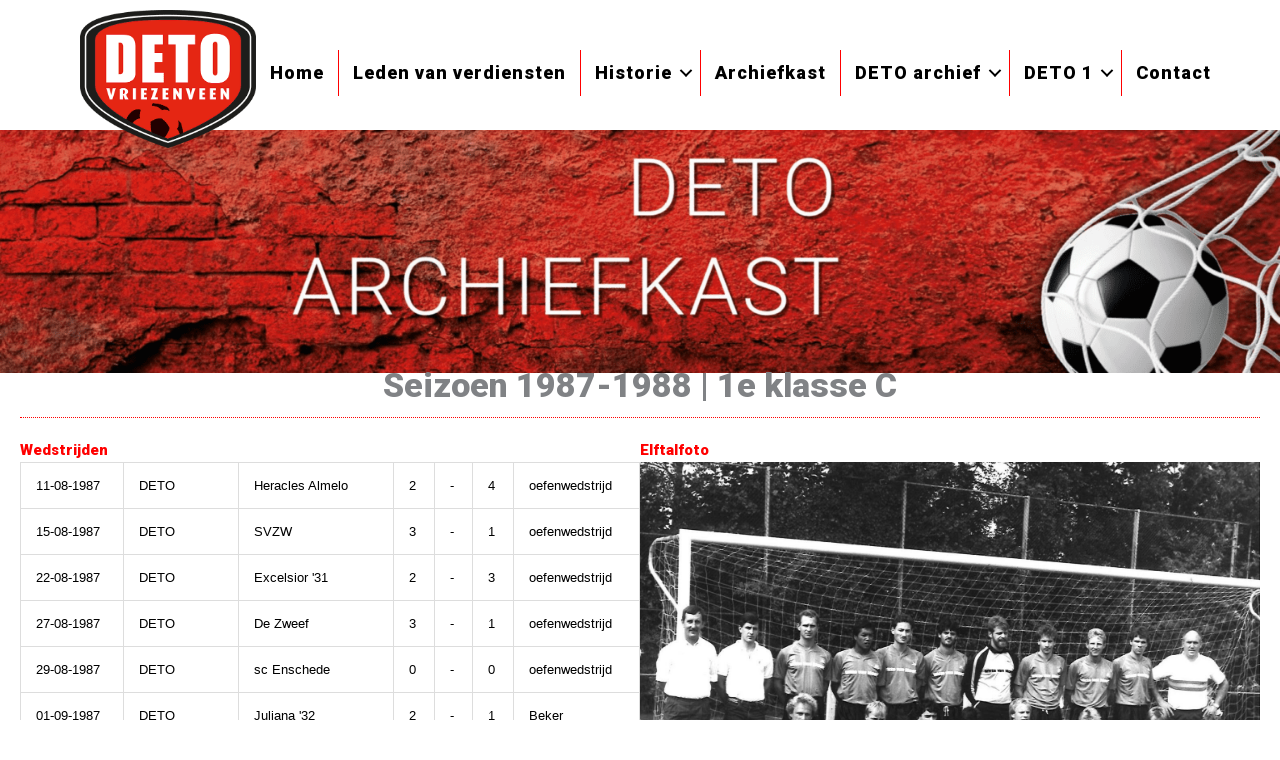

--- FILE ---
content_type: text/html; charset=UTF-8
request_url: https://deto75jaar.nl/archiefkast/seizoen-1987-1988/
body_size: 14126
content:
<!DOCTYPE html>
<html lang="nl-NL">
<head>
<meta charset="UTF-8">
<script>
var gform;gform||(document.addEventListener("gform_main_scripts_loaded",function(){gform.scriptsLoaded=!0}),document.addEventListener("gform/theme/scripts_loaded",function(){gform.themeScriptsLoaded=!0}),window.addEventListener("DOMContentLoaded",function(){gform.domLoaded=!0}),gform={domLoaded:!1,scriptsLoaded:!1,themeScriptsLoaded:!1,isFormEditor:()=>"function"==typeof InitializeEditor,callIfLoaded:function(o){return!(!gform.domLoaded||!gform.scriptsLoaded||!gform.themeScriptsLoaded&&!gform.isFormEditor()||(gform.isFormEditor()&&console.warn("The use of gform.initializeOnLoaded() is deprecated in the form editor context and will be removed in Gravity Forms 3.1."),o(),0))},initializeOnLoaded:function(o){gform.callIfLoaded(o)||(document.addEventListener("gform_main_scripts_loaded",()=>{gform.scriptsLoaded=!0,gform.callIfLoaded(o)}),document.addEventListener("gform/theme/scripts_loaded",()=>{gform.themeScriptsLoaded=!0,gform.callIfLoaded(o)}),window.addEventListener("DOMContentLoaded",()=>{gform.domLoaded=!0,gform.callIfLoaded(o)}))},hooks:{action:{},filter:{}},addAction:function(o,r,e,t){gform.addHook("action",o,r,e,t)},addFilter:function(o,r,e,t){gform.addHook("filter",o,r,e,t)},doAction:function(o){gform.doHook("action",o,arguments)},applyFilters:function(o){return gform.doHook("filter",o,arguments)},removeAction:function(o,r){gform.removeHook("action",o,r)},removeFilter:function(o,r,e){gform.removeHook("filter",o,r,e)},addHook:function(o,r,e,t,n){null==gform.hooks[o][r]&&(gform.hooks[o][r]=[]);var d=gform.hooks[o][r];null==n&&(n=r+"_"+d.length),gform.hooks[o][r].push({tag:n,callable:e,priority:t=null==t?10:t})},doHook:function(r,o,e){var t;if(e=Array.prototype.slice.call(e,1),null!=gform.hooks[r][o]&&((o=gform.hooks[r][o]).sort(function(o,r){return o.priority-r.priority}),o.forEach(function(o){"function"!=typeof(t=o.callable)&&(t=window[t]),"action"==r?t.apply(null,e):e[0]=t.apply(null,e)})),"filter"==r)return e[0]},removeHook:function(o,r,t,n){var e;null!=gform.hooks[o][r]&&(e=(e=gform.hooks[o][r]).filter(function(o,r,e){return!!(null!=n&&n!=o.tag||null!=t&&t!=o.priority)}),gform.hooks[o][r]=e)}});
</script>

<meta name="viewport" content="width=device-width, initial-scale=1">
	<link rel="profile" href="https://gmpg.org/xfn/11"> 
	<title>Seizoen 1987-1988 &#8211; DETO | Archief</title>
<meta name='robots' content='max-image-preview:large' />
	<style>img:is([sizes="auto" i], [sizes^="auto," i]) { contain-intrinsic-size: 3000px 1500px }</style>
	<link rel='dns-prefetch' href='//fonts.googleapis.com' />
<link href='https://fonts.gstatic.com' crossorigin rel='preconnect' />
<link rel="alternate" type="application/rss+xml" title="DETO | Archief &raquo; feed" href="https://deto75jaar.nl/feed/" />
<link rel="alternate" type="application/rss+xml" title="DETO | Archief &raquo; reacties feed" href="https://deto75jaar.nl/comments/feed/" />
<link rel="preload" href="https://deto75jaar.nl/wp-content/plugins/bb-plugin/fonts/fontawesome/5.15.4/webfonts/fa-solid-900.woff2" as="font" type="font/woff2" crossorigin="anonymous">
<link rel="preload" href="https://deto75jaar.nl/wp-content/plugins/bb-plugin/fonts/fontawesome/5.15.4/webfonts/fa-regular-400.woff2" as="font" type="font/woff2" crossorigin="anonymous">
		<style>
			.lazyload,
			.lazyloading {
				max-width: 100%;
			}
		</style>
				<!-- This site uses the Google Analytics by MonsterInsights plugin v9.9.0 - Using Analytics tracking - https://www.monsterinsights.com/ -->
		<!-- Opmerking: MonsterInsights is momenteel niet geconfigureerd op deze site. De site eigenaar moet authenticeren met Google Analytics in de MonsterInsights instellingen scherm. -->
					<!-- No tracking code set -->
				<!-- / Google Analytics by MonsterInsights -->
		<script>
window._wpemojiSettings = {"baseUrl":"https:\/\/s.w.org\/images\/core\/emoji\/16.0.1\/72x72\/","ext":".png","svgUrl":"https:\/\/s.w.org\/images\/core\/emoji\/16.0.1\/svg\/","svgExt":".svg","source":{"concatemoji":"https:\/\/deto75jaar.nl\/wp-includes\/js\/wp-emoji-release.min.js?ver=c4f1b83f5d9f16fb9480a1092e44b39d"}};
/*! This file is auto-generated */
!function(s,n){var o,i,e;function c(e){try{var t={supportTests:e,timestamp:(new Date).valueOf()};sessionStorage.setItem(o,JSON.stringify(t))}catch(e){}}function p(e,t,n){e.clearRect(0,0,e.canvas.width,e.canvas.height),e.fillText(t,0,0);var t=new Uint32Array(e.getImageData(0,0,e.canvas.width,e.canvas.height).data),a=(e.clearRect(0,0,e.canvas.width,e.canvas.height),e.fillText(n,0,0),new Uint32Array(e.getImageData(0,0,e.canvas.width,e.canvas.height).data));return t.every(function(e,t){return e===a[t]})}function u(e,t){e.clearRect(0,0,e.canvas.width,e.canvas.height),e.fillText(t,0,0);for(var n=e.getImageData(16,16,1,1),a=0;a<n.data.length;a++)if(0!==n.data[a])return!1;return!0}function f(e,t,n,a){switch(t){case"flag":return n(e,"\ud83c\udff3\ufe0f\u200d\u26a7\ufe0f","\ud83c\udff3\ufe0f\u200b\u26a7\ufe0f")?!1:!n(e,"\ud83c\udde8\ud83c\uddf6","\ud83c\udde8\u200b\ud83c\uddf6")&&!n(e,"\ud83c\udff4\udb40\udc67\udb40\udc62\udb40\udc65\udb40\udc6e\udb40\udc67\udb40\udc7f","\ud83c\udff4\u200b\udb40\udc67\u200b\udb40\udc62\u200b\udb40\udc65\u200b\udb40\udc6e\u200b\udb40\udc67\u200b\udb40\udc7f");case"emoji":return!a(e,"\ud83e\udedf")}return!1}function g(e,t,n,a){var r="undefined"!=typeof WorkerGlobalScope&&self instanceof WorkerGlobalScope?new OffscreenCanvas(300,150):s.createElement("canvas"),o=r.getContext("2d",{willReadFrequently:!0}),i=(o.textBaseline="top",o.font="600 32px Arial",{});return e.forEach(function(e){i[e]=t(o,e,n,a)}),i}function t(e){var t=s.createElement("script");t.src=e,t.defer=!0,s.head.appendChild(t)}"undefined"!=typeof Promise&&(o="wpEmojiSettingsSupports",i=["flag","emoji"],n.supports={everything:!0,everythingExceptFlag:!0},e=new Promise(function(e){s.addEventListener("DOMContentLoaded",e,{once:!0})}),new Promise(function(t){var n=function(){try{var e=JSON.parse(sessionStorage.getItem(o));if("object"==typeof e&&"number"==typeof e.timestamp&&(new Date).valueOf()<e.timestamp+604800&&"object"==typeof e.supportTests)return e.supportTests}catch(e){}return null}();if(!n){if("undefined"!=typeof Worker&&"undefined"!=typeof OffscreenCanvas&&"undefined"!=typeof URL&&URL.createObjectURL&&"undefined"!=typeof Blob)try{var e="postMessage("+g.toString()+"("+[JSON.stringify(i),f.toString(),p.toString(),u.toString()].join(",")+"));",a=new Blob([e],{type:"text/javascript"}),r=new Worker(URL.createObjectURL(a),{name:"wpTestEmojiSupports"});return void(r.onmessage=function(e){c(n=e.data),r.terminate(),t(n)})}catch(e){}c(n=g(i,f,p,u))}t(n)}).then(function(e){for(var t in e)n.supports[t]=e[t],n.supports.everything=n.supports.everything&&n.supports[t],"flag"!==t&&(n.supports.everythingExceptFlag=n.supports.everythingExceptFlag&&n.supports[t]);n.supports.everythingExceptFlag=n.supports.everythingExceptFlag&&!n.supports.flag,n.DOMReady=!1,n.readyCallback=function(){n.DOMReady=!0}}).then(function(){return e}).then(function(){var e;n.supports.everything||(n.readyCallback(),(e=n.source||{}).concatemoji?t(e.concatemoji):e.wpemoji&&e.twemoji&&(t(e.twemoji),t(e.wpemoji)))}))}((window,document),window._wpemojiSettings);
</script>
<link rel='stylesheet' id='astra-theme-css-css' href='https://deto75jaar.nl/wp-content/themes/astra/assets/css/minified/frontend.min.css?ver=4.11.15' media='all' />
<link rel='stylesheet' id='astra-theme-dynamic-css' href='https://deto75jaar.nl/wp-content/uploads/astra/astra-theme-dynamic-css-post-809.css?ver=1761956650' media='all' />
<link rel='stylesheet' id='astra-bb-builder-css' href='https://deto75jaar.nl/wp-content/themes/astra/assets/css/minified/compatibility/page-builder/bb-plugin.min.css?ver=4.11.15' media='all' />
<link rel='stylesheet' id='astra-google-fonts-css' href='https://fonts.googleapis.com/css?family=Roboto%3A400%2C&#038;display=fallback&#038;ver=4.11.15' media='all' />
<style id='wp-emoji-styles-inline-css'>

	img.wp-smiley, img.emoji {
		display: inline !important;
		border: none !important;
		box-shadow: none !important;
		height: 1em !important;
		width: 1em !important;
		margin: 0 0.07em !important;
		vertical-align: -0.1em !important;
		background: none !important;
		padding: 0 !important;
	}
</style>
<link rel='stylesheet' id='wp-block-library-css' href='https://deto75jaar.nl/wp-includes/css/dist/block-library/style.min.css?ver=c4f1b83f5d9f16fb9480a1092e44b39d' media='all' />
<style id='global-styles-inline-css'>
:root{--wp--preset--aspect-ratio--square: 1;--wp--preset--aspect-ratio--4-3: 4/3;--wp--preset--aspect-ratio--3-4: 3/4;--wp--preset--aspect-ratio--3-2: 3/2;--wp--preset--aspect-ratio--2-3: 2/3;--wp--preset--aspect-ratio--16-9: 16/9;--wp--preset--aspect-ratio--9-16: 9/16;--wp--preset--color--black: #000000;--wp--preset--color--cyan-bluish-gray: #abb8c3;--wp--preset--color--white: #ffffff;--wp--preset--color--pale-pink: #f78da7;--wp--preset--color--vivid-red: #cf2e2e;--wp--preset--color--luminous-vivid-orange: #ff6900;--wp--preset--color--luminous-vivid-amber: #fcb900;--wp--preset--color--light-green-cyan: #7bdcb5;--wp--preset--color--vivid-green-cyan: #00d084;--wp--preset--color--pale-cyan-blue: #8ed1fc;--wp--preset--color--vivid-cyan-blue: #0693e3;--wp--preset--color--vivid-purple: #9b51e0;--wp--preset--color--ast-global-color-0: var(--ast-global-color-0);--wp--preset--color--ast-global-color-1: var(--ast-global-color-1);--wp--preset--color--ast-global-color-2: var(--ast-global-color-2);--wp--preset--color--ast-global-color-3: var(--ast-global-color-3);--wp--preset--color--ast-global-color-4: var(--ast-global-color-4);--wp--preset--color--ast-global-color-5: var(--ast-global-color-5);--wp--preset--color--ast-global-color-6: var(--ast-global-color-6);--wp--preset--color--ast-global-color-7: var(--ast-global-color-7);--wp--preset--color--ast-global-color-8: var(--ast-global-color-8);--wp--preset--gradient--vivid-cyan-blue-to-vivid-purple: linear-gradient(135deg,rgba(6,147,227,1) 0%,rgb(155,81,224) 100%);--wp--preset--gradient--light-green-cyan-to-vivid-green-cyan: linear-gradient(135deg,rgb(122,220,180) 0%,rgb(0,208,130) 100%);--wp--preset--gradient--luminous-vivid-amber-to-luminous-vivid-orange: linear-gradient(135deg,rgba(252,185,0,1) 0%,rgba(255,105,0,1) 100%);--wp--preset--gradient--luminous-vivid-orange-to-vivid-red: linear-gradient(135deg,rgba(255,105,0,1) 0%,rgb(207,46,46) 100%);--wp--preset--gradient--very-light-gray-to-cyan-bluish-gray: linear-gradient(135deg,rgb(238,238,238) 0%,rgb(169,184,195) 100%);--wp--preset--gradient--cool-to-warm-spectrum: linear-gradient(135deg,rgb(74,234,220) 0%,rgb(151,120,209) 20%,rgb(207,42,186) 40%,rgb(238,44,130) 60%,rgb(251,105,98) 80%,rgb(254,248,76) 100%);--wp--preset--gradient--blush-light-purple: linear-gradient(135deg,rgb(255,206,236) 0%,rgb(152,150,240) 100%);--wp--preset--gradient--blush-bordeaux: linear-gradient(135deg,rgb(254,205,165) 0%,rgb(254,45,45) 50%,rgb(107,0,62) 100%);--wp--preset--gradient--luminous-dusk: linear-gradient(135deg,rgb(255,203,112) 0%,rgb(199,81,192) 50%,rgb(65,88,208) 100%);--wp--preset--gradient--pale-ocean: linear-gradient(135deg,rgb(255,245,203) 0%,rgb(182,227,212) 50%,rgb(51,167,181) 100%);--wp--preset--gradient--electric-grass: linear-gradient(135deg,rgb(202,248,128) 0%,rgb(113,206,126) 100%);--wp--preset--gradient--midnight: linear-gradient(135deg,rgb(2,3,129) 0%,rgb(40,116,252) 100%);--wp--preset--font-size--small: 13px;--wp--preset--font-size--medium: 20px;--wp--preset--font-size--large: 36px;--wp--preset--font-size--x-large: 42px;--wp--preset--spacing--20: 0.44rem;--wp--preset--spacing--30: 0.67rem;--wp--preset--spacing--40: 1rem;--wp--preset--spacing--50: 1.5rem;--wp--preset--spacing--60: 2.25rem;--wp--preset--spacing--70: 3.38rem;--wp--preset--spacing--80: 5.06rem;--wp--preset--shadow--natural: 6px 6px 9px rgba(0, 0, 0, 0.2);--wp--preset--shadow--deep: 12px 12px 50px rgba(0, 0, 0, 0.4);--wp--preset--shadow--sharp: 6px 6px 0px rgba(0, 0, 0, 0.2);--wp--preset--shadow--outlined: 6px 6px 0px -3px rgba(255, 255, 255, 1), 6px 6px rgba(0, 0, 0, 1);--wp--preset--shadow--crisp: 6px 6px 0px rgba(0, 0, 0, 1);}:root { --wp--style--global--content-size: var(--wp--custom--ast-content-width-size);--wp--style--global--wide-size: var(--wp--custom--ast-wide-width-size); }:where(body) { margin: 0; }.wp-site-blocks > .alignleft { float: left; margin-right: 2em; }.wp-site-blocks > .alignright { float: right; margin-left: 2em; }.wp-site-blocks > .aligncenter { justify-content: center; margin-left: auto; margin-right: auto; }:where(.wp-site-blocks) > * { margin-block-start: 24px; margin-block-end: 0; }:where(.wp-site-blocks) > :first-child { margin-block-start: 0; }:where(.wp-site-blocks) > :last-child { margin-block-end: 0; }:root { --wp--style--block-gap: 24px; }:root :where(.is-layout-flow) > :first-child{margin-block-start: 0;}:root :where(.is-layout-flow) > :last-child{margin-block-end: 0;}:root :where(.is-layout-flow) > *{margin-block-start: 24px;margin-block-end: 0;}:root :where(.is-layout-constrained) > :first-child{margin-block-start: 0;}:root :where(.is-layout-constrained) > :last-child{margin-block-end: 0;}:root :where(.is-layout-constrained) > *{margin-block-start: 24px;margin-block-end: 0;}:root :where(.is-layout-flex){gap: 24px;}:root :where(.is-layout-grid){gap: 24px;}.is-layout-flow > .alignleft{float: left;margin-inline-start: 0;margin-inline-end: 2em;}.is-layout-flow > .alignright{float: right;margin-inline-start: 2em;margin-inline-end: 0;}.is-layout-flow > .aligncenter{margin-left: auto !important;margin-right: auto !important;}.is-layout-constrained > .alignleft{float: left;margin-inline-start: 0;margin-inline-end: 2em;}.is-layout-constrained > .alignright{float: right;margin-inline-start: 2em;margin-inline-end: 0;}.is-layout-constrained > .aligncenter{margin-left: auto !important;margin-right: auto !important;}.is-layout-constrained > :where(:not(.alignleft):not(.alignright):not(.alignfull)){max-width: var(--wp--style--global--content-size);margin-left: auto !important;margin-right: auto !important;}.is-layout-constrained > .alignwide{max-width: var(--wp--style--global--wide-size);}body .is-layout-flex{display: flex;}.is-layout-flex{flex-wrap: wrap;align-items: center;}.is-layout-flex > :is(*, div){margin: 0;}body .is-layout-grid{display: grid;}.is-layout-grid > :is(*, div){margin: 0;}body{padding-top: 0px;padding-right: 0px;padding-bottom: 0px;padding-left: 0px;}a:where(:not(.wp-element-button)){text-decoration: none;}:root :where(.wp-element-button, .wp-block-button__link){background-color: #32373c;border-width: 0;color: #fff;font-family: inherit;font-size: inherit;line-height: inherit;padding: calc(0.667em + 2px) calc(1.333em + 2px);text-decoration: none;}.has-black-color{color: var(--wp--preset--color--black) !important;}.has-cyan-bluish-gray-color{color: var(--wp--preset--color--cyan-bluish-gray) !important;}.has-white-color{color: var(--wp--preset--color--white) !important;}.has-pale-pink-color{color: var(--wp--preset--color--pale-pink) !important;}.has-vivid-red-color{color: var(--wp--preset--color--vivid-red) !important;}.has-luminous-vivid-orange-color{color: var(--wp--preset--color--luminous-vivid-orange) !important;}.has-luminous-vivid-amber-color{color: var(--wp--preset--color--luminous-vivid-amber) !important;}.has-light-green-cyan-color{color: var(--wp--preset--color--light-green-cyan) !important;}.has-vivid-green-cyan-color{color: var(--wp--preset--color--vivid-green-cyan) !important;}.has-pale-cyan-blue-color{color: var(--wp--preset--color--pale-cyan-blue) !important;}.has-vivid-cyan-blue-color{color: var(--wp--preset--color--vivid-cyan-blue) !important;}.has-vivid-purple-color{color: var(--wp--preset--color--vivid-purple) !important;}.has-ast-global-color-0-color{color: var(--wp--preset--color--ast-global-color-0) !important;}.has-ast-global-color-1-color{color: var(--wp--preset--color--ast-global-color-1) !important;}.has-ast-global-color-2-color{color: var(--wp--preset--color--ast-global-color-2) !important;}.has-ast-global-color-3-color{color: var(--wp--preset--color--ast-global-color-3) !important;}.has-ast-global-color-4-color{color: var(--wp--preset--color--ast-global-color-4) !important;}.has-ast-global-color-5-color{color: var(--wp--preset--color--ast-global-color-5) !important;}.has-ast-global-color-6-color{color: var(--wp--preset--color--ast-global-color-6) !important;}.has-ast-global-color-7-color{color: var(--wp--preset--color--ast-global-color-7) !important;}.has-ast-global-color-8-color{color: var(--wp--preset--color--ast-global-color-8) !important;}.has-black-background-color{background-color: var(--wp--preset--color--black) !important;}.has-cyan-bluish-gray-background-color{background-color: var(--wp--preset--color--cyan-bluish-gray) !important;}.has-white-background-color{background-color: var(--wp--preset--color--white) !important;}.has-pale-pink-background-color{background-color: var(--wp--preset--color--pale-pink) !important;}.has-vivid-red-background-color{background-color: var(--wp--preset--color--vivid-red) !important;}.has-luminous-vivid-orange-background-color{background-color: var(--wp--preset--color--luminous-vivid-orange) !important;}.has-luminous-vivid-amber-background-color{background-color: var(--wp--preset--color--luminous-vivid-amber) !important;}.has-light-green-cyan-background-color{background-color: var(--wp--preset--color--light-green-cyan) !important;}.has-vivid-green-cyan-background-color{background-color: var(--wp--preset--color--vivid-green-cyan) !important;}.has-pale-cyan-blue-background-color{background-color: var(--wp--preset--color--pale-cyan-blue) !important;}.has-vivid-cyan-blue-background-color{background-color: var(--wp--preset--color--vivid-cyan-blue) !important;}.has-vivid-purple-background-color{background-color: var(--wp--preset--color--vivid-purple) !important;}.has-ast-global-color-0-background-color{background-color: var(--wp--preset--color--ast-global-color-0) !important;}.has-ast-global-color-1-background-color{background-color: var(--wp--preset--color--ast-global-color-1) !important;}.has-ast-global-color-2-background-color{background-color: var(--wp--preset--color--ast-global-color-2) !important;}.has-ast-global-color-3-background-color{background-color: var(--wp--preset--color--ast-global-color-3) !important;}.has-ast-global-color-4-background-color{background-color: var(--wp--preset--color--ast-global-color-4) !important;}.has-ast-global-color-5-background-color{background-color: var(--wp--preset--color--ast-global-color-5) !important;}.has-ast-global-color-6-background-color{background-color: var(--wp--preset--color--ast-global-color-6) !important;}.has-ast-global-color-7-background-color{background-color: var(--wp--preset--color--ast-global-color-7) !important;}.has-ast-global-color-8-background-color{background-color: var(--wp--preset--color--ast-global-color-8) !important;}.has-black-border-color{border-color: var(--wp--preset--color--black) !important;}.has-cyan-bluish-gray-border-color{border-color: var(--wp--preset--color--cyan-bluish-gray) !important;}.has-white-border-color{border-color: var(--wp--preset--color--white) !important;}.has-pale-pink-border-color{border-color: var(--wp--preset--color--pale-pink) !important;}.has-vivid-red-border-color{border-color: var(--wp--preset--color--vivid-red) !important;}.has-luminous-vivid-orange-border-color{border-color: var(--wp--preset--color--luminous-vivid-orange) !important;}.has-luminous-vivid-amber-border-color{border-color: var(--wp--preset--color--luminous-vivid-amber) !important;}.has-light-green-cyan-border-color{border-color: var(--wp--preset--color--light-green-cyan) !important;}.has-vivid-green-cyan-border-color{border-color: var(--wp--preset--color--vivid-green-cyan) !important;}.has-pale-cyan-blue-border-color{border-color: var(--wp--preset--color--pale-cyan-blue) !important;}.has-vivid-cyan-blue-border-color{border-color: var(--wp--preset--color--vivid-cyan-blue) !important;}.has-vivid-purple-border-color{border-color: var(--wp--preset--color--vivid-purple) !important;}.has-ast-global-color-0-border-color{border-color: var(--wp--preset--color--ast-global-color-0) !important;}.has-ast-global-color-1-border-color{border-color: var(--wp--preset--color--ast-global-color-1) !important;}.has-ast-global-color-2-border-color{border-color: var(--wp--preset--color--ast-global-color-2) !important;}.has-ast-global-color-3-border-color{border-color: var(--wp--preset--color--ast-global-color-3) !important;}.has-ast-global-color-4-border-color{border-color: var(--wp--preset--color--ast-global-color-4) !important;}.has-ast-global-color-5-border-color{border-color: var(--wp--preset--color--ast-global-color-5) !important;}.has-ast-global-color-6-border-color{border-color: var(--wp--preset--color--ast-global-color-6) !important;}.has-ast-global-color-7-border-color{border-color: var(--wp--preset--color--ast-global-color-7) !important;}.has-ast-global-color-8-border-color{border-color: var(--wp--preset--color--ast-global-color-8) !important;}.has-vivid-cyan-blue-to-vivid-purple-gradient-background{background: var(--wp--preset--gradient--vivid-cyan-blue-to-vivid-purple) !important;}.has-light-green-cyan-to-vivid-green-cyan-gradient-background{background: var(--wp--preset--gradient--light-green-cyan-to-vivid-green-cyan) !important;}.has-luminous-vivid-amber-to-luminous-vivid-orange-gradient-background{background: var(--wp--preset--gradient--luminous-vivid-amber-to-luminous-vivid-orange) !important;}.has-luminous-vivid-orange-to-vivid-red-gradient-background{background: var(--wp--preset--gradient--luminous-vivid-orange-to-vivid-red) !important;}.has-very-light-gray-to-cyan-bluish-gray-gradient-background{background: var(--wp--preset--gradient--very-light-gray-to-cyan-bluish-gray) !important;}.has-cool-to-warm-spectrum-gradient-background{background: var(--wp--preset--gradient--cool-to-warm-spectrum) !important;}.has-blush-light-purple-gradient-background{background: var(--wp--preset--gradient--blush-light-purple) !important;}.has-blush-bordeaux-gradient-background{background: var(--wp--preset--gradient--blush-bordeaux) !important;}.has-luminous-dusk-gradient-background{background: var(--wp--preset--gradient--luminous-dusk) !important;}.has-pale-ocean-gradient-background{background: var(--wp--preset--gradient--pale-ocean) !important;}.has-electric-grass-gradient-background{background: var(--wp--preset--gradient--electric-grass) !important;}.has-midnight-gradient-background{background: var(--wp--preset--gradient--midnight) !important;}.has-small-font-size{font-size: var(--wp--preset--font-size--small) !important;}.has-medium-font-size{font-size: var(--wp--preset--font-size--medium) !important;}.has-large-font-size{font-size: var(--wp--preset--font-size--large) !important;}.has-x-large-font-size{font-size: var(--wp--preset--font-size--x-large) !important;}
:root :where(.wp-block-pullquote){font-size: 1.5em;line-height: 1.6;}
</style>
<link rel='stylesheet' id='ultimate-icons-css' href='https://deto75jaar.nl/wp-content/uploads/bb-plugin/icons/ultimate-icons/style.css?ver=2.9.4' media='all' />
<link rel='stylesheet' id='fl-builder-layout-809-css' href='https://deto75jaar.nl/wp-content/uploads/bb-plugin/cache/809-layout.css?ver=e237dd166fd00bcec08ec9024b563de1' media='all' />
<link rel='stylesheet' id='contact-form-7-css' href='https://deto75jaar.nl/wp-content/plugins/contact-form-7/includes/css/styles.css?ver=6.1.3' media='all' />
<link rel='stylesheet' id='astra-contact-form-7-css' href='https://deto75jaar.nl/wp-content/themes/astra/assets/css/minified/compatibility/contact-form-7-main.min.css?ver=4.11.15' media='all' />
<link rel='stylesheet' id='font-awesome-5-css' href='https://deto75jaar.nl/wp-content/plugins/bb-plugin/fonts/fontawesome/5.15.4/css/all.min.css?ver=2.9.4' media='all' />
<link rel='stylesheet' id='fl-builder-layout-bundle-73acebf50cee23bba1b33c8745230448-css' href='https://deto75jaar.nl/wp-content/uploads/bb-plugin/cache/73acebf50cee23bba1b33c8745230448-layout-bundle.css?ver=2.9.4-1.5.2' media='all' />
<link rel='stylesheet' id='astra-addon-css-css' href='https://deto75jaar.nl/wp-content/uploads/astra-addon/astra-addon-690c71ef167fe8-25883824.css?ver=4.11.11' media='all' />
<link rel='stylesheet' id='astra-addon-dynamic-css' href='https://deto75jaar.nl/wp-content/uploads/astra-addon/astra-addon-dynamic-css-post-809.css?ver=1761956650' media='all' />
<link rel='stylesheet' id='st55-child-theme-theme-css-css' href='https://deto75jaar.nl/wp-content/themes/st55-child/style.css?ver=1.0.0' media='all' />
<link rel='stylesheet' id='fl-builder-google-fonts-7b891f49c9c4775c1ee7fa48ac628c7b-css' href='//fonts.googleapis.com/css?family=Roboto%3A900&#038;ver=c4f1b83f5d9f16fb9480a1092e44b39d' media='all' />
<!--[if IE]>
<script src="https://deto75jaar.nl/wp-content/themes/astra/assets/js/minified/flexibility.min.js?ver=4.11.15" id="astra-flexibility-js"></script>
<script id="astra-flexibility-js-after">
flexibility(document.documentElement);
</script>
<![endif]-->
<script src="https://deto75jaar.nl/wp-includes/js/jquery/jquery.min.js?ver=3.7.1" id="jquery-core-js"></script>
<script src="https://deto75jaar.nl/wp-includes/js/jquery/jquery-migrate.min.js?ver=3.4.1" id="jquery-migrate-js"></script>
<link rel="https://api.w.org/" href="https://deto75jaar.nl/wp-json/" /><link rel="alternate" title="JSON" type="application/json" href="https://deto75jaar.nl/wp-json/wp/v2/pages/809" /><link rel="EditURI" type="application/rsd+xml" title="RSD" href="https://deto75jaar.nl/xmlrpc.php?rsd" />

<link rel="canonical" href="https://deto75jaar.nl/archiefkast/seizoen-1987-1988/" />
<link rel='shortlink' href='https://deto75jaar.nl/?p=809' />
<link rel="alternate" title="oEmbed (JSON)" type="application/json+oembed" href="https://deto75jaar.nl/wp-json/oembed/1.0/embed?url=https%3A%2F%2Fdeto75jaar.nl%2Farchiefkast%2Fseizoen-1987-1988%2F" />
<link rel="alternate" title="oEmbed (XML)" type="text/xml+oembed" href="https://deto75jaar.nl/wp-json/oembed/1.0/embed?url=https%3A%2F%2Fdeto75jaar.nl%2Farchiefkast%2Fseizoen-1987-1988%2F&#038;format=xml" />
		<script>
			document.documentElement.className = document.documentElement.className.replace('no-js', 'js');
		</script>
				<style>
			.no-js img.lazyload {
				display: none;
			}

			figure.wp-block-image img.lazyloading {
				min-width: 150px;
			}

			.lazyload,
			.lazyloading {
				--smush-placeholder-width: 100px;
				--smush-placeholder-aspect-ratio: 1/1;
				width: var(--smush-image-width, var(--smush-placeholder-width)) !important;
				aspect-ratio: var(--smush-image-aspect-ratio, var(--smush-placeholder-aspect-ratio)) !important;
			}

						.lazyload, .lazyloading {
				opacity: 0;
			}

			.lazyloaded {
				opacity: 1;
				transition: opacity 400ms;
				transition-delay: 0ms;
			}

					</style>
		<style>.recentcomments a{display:inline !important;padding:0 !important;margin:0 !important;}</style><link rel="icon" href="https://deto75jaar.nl/wp-content/uploads/2022/04/cropped-favicon-32x32.png" sizes="32x32" />
<link rel="icon" href="https://deto75jaar.nl/wp-content/uploads/2022/04/cropped-favicon-192x192.png" sizes="192x192" />
<link rel="apple-touch-icon" href="https://deto75jaar.nl/wp-content/uploads/2022/04/cropped-favicon-180x180.png" />
<meta name="msapplication-TileImage" content="https://deto75jaar.nl/wp-content/uploads/2022/04/cropped-favicon-270x270.png" />
		<style id="wp-custom-css">
			ul {
  list-style: none; /* Remove default bullets */
}

div.fl-rich-text ul li::before {
  content: "\2022";  /* Add content: \2022 is the CSS Code/unicode for a bullet */
  color: #CF8C35; /* Change the color */
  font-weight: bolder; /* If you want it to be bold */
  display: inline-block; /* Needed to add space between the bullet and the text */
  width: 1em; /* Also needed for space (tweak if needed) */
  margin-left: -1em; /* Also needed for space (tweak if needed) */
}
		</style>
		</head>

<body itemtype='https://schema.org/WebPage' itemscope='itemscope' class="wp-singular page-template-default page page-id-809 page-child parent-pageid-613 wp-embed-responsive wp-theme-astra wp-child-theme-st55-child fl-builder fl-builder-2-9-4 fl-themer-1-5-2 fl-no-js fl-theme-builder-header fl-theme-builder-header-header fl-theme-builder-footer fl-theme-builder-footer-footer ast-desktop ast-page-builder-template ast-no-sidebar astra-4.11.15 group-blog ast-single-post ast-replace-site-logo-transparent ast-inherit-site-logo-transparent ast-hfb-header ast-full-width-layout astra-addon-4.11.11">

<a
	class="skip-link screen-reader-text"
	href="#content">
		Ga naar de inhoud</a>

<div
class="hfeed site" id="page">
	<header class="fl-builder-content fl-builder-content-71 fl-builder-global-templates-locked" data-post-id="71" data-type="header" data-sticky="0" data-sticky-on="" data-sticky-breakpoint="medium" data-shrink="0" data-overlay="1" data-overlay-bg="transparent" data-shrink-image-height="50px" role="banner" itemscope="itemscope" itemtype="http://schema.org/WPHeader"><div class="fl-row fl-row-full-width fl-row-bg-none fl-node-yhc1qt2de7oi fl-row-default-height fl-row-align-center" data-node="yhc1qt2de7oi">
	<div class="fl-row-content-wrap">
								<div class="fl-row-content fl-row-full-width fl-node-content">
		
<div class="fl-col-group fl-node-fmyzt0i68ok4" data-node="fmyzt0i68ok4">
			<div class="fl-col fl-node-v2t8yixpkg4j fl-col-bg-color fl-col-has-cols" data-node="v2t8yixpkg4j">
	<div class="fl-col-content fl-node-content">
<div class="fl-col-group fl-node-fvp59qk2yxzn fl-col-group-nested" data-node="fvp59qk2yxzn">
			<div class="fl-col fl-node-wg4eolnfx9j3 fl-col-bg-color fl-col-small" data-node="wg4eolnfx9j3">
	<div class="fl-col-content fl-node-content"><div class="fl-module fl-module-photo fl-node-gp42tmqox19k fl-visible-desktop fl-visible-large fl-visible-medium" data-node="gp42tmqox19k">
	<div class="fl-module-content fl-node-content">
		<div class="fl-photo fl-photo-align-left" itemscope itemtype="https://schema.org/ImageObject">
	<div class="fl-photo-content fl-photo-img-png">
				<a href="https://deto75jaar.nl/" target="_self" itemprop="url">
				<img decoding="async" class="fl-photo-img wp-image-7355 size-full" src="https://deto75jaar.nl/wp-content/uploads/2022/04/logo_250.png" alt="logo_250" itemprop="image" height="196" width="250" title="logo_250"  data-no-lazy="1" />
				</a>
					</div>
	</div>
	</div>
</div>
</div>
</div>
			<div class="fl-col fl-node-8w4vzquabcds fl-col-bg-color" data-node="8w4vzquabcds">
	<div class="fl-col-content fl-node-content"><div class="fl-module fl-module-menu fl-node-2dsabwh68u01" data-node="2dsabwh68u01">
	<div class="fl-module-content fl-node-content">
		<div class="fl-menu fl-menu-responsive-toggle-mobile">
	<button class="fl-menu-mobile-toggle hamburger" aria-label="Menu"><span class="fl-menu-icon svg-container"><svg version="1.1" class="hamburger-menu" xmlns="http://www.w3.org/2000/svg" xmlns:xlink="http://www.w3.org/1999/xlink" viewBox="0 0 512 512">
<rect class="fl-hamburger-menu-top" width="512" height="102"/>
<rect class="fl-hamburger-menu-middle" y="205" width="512" height="102"/>
<rect class="fl-hamburger-menu-bottom" y="410" width="512" height="102"/>
</svg>
</span></button>	<div class="fl-clear"></div>
	<nav aria-label="Menu" itemscope="itemscope" itemtype="https://schema.org/SiteNavigationElement"><ul id="menu-main" class="menu fl-menu-horizontal fl-toggle-arrows"><li id="menu-item-8450" class="menu-item menu-item-type-post_type menu-item-object-page menu-item-home"><a href="https://deto75jaar.nl/">Home</a></li><li id="menu-item-8451" class="menu-item menu-item-type-post_type menu-item-object-page"><a href="https://deto75jaar.nl/archief/jeugdfederatie-n-o/">Leden van verdiensten</a></li><li id="menu-item-8452" class="menu-item menu-item-type-post_type menu-item-object-page menu-item-has-children fl-has-submenu"><div class="fl-has-submenu-container"><a aria-expanded="false" href="https://deto75jaar.nl/historie/">Historie</a><span class="fl-menu-toggle"></span></div><ul class="sub-menu">	<li id="menu-item-8455" class="menu-item menu-item-type-post_type menu-item-object-page"><a href="https://deto75jaar.nl/historie/1948-1950/">1948-1950</a></li>	<li id="menu-item-8456" class="menu-item menu-item-type-post_type menu-item-object-page"><a href="https://deto75jaar.nl/historie/1950-1960/">1950-1960</a></li>	<li id="menu-item-8457" class="menu-item menu-item-type-post_type menu-item-object-page"><a href="https://deto75jaar.nl/historie/1960-1970/">1960-1970</a></li>	<li id="menu-item-8458" class="menu-item menu-item-type-post_type menu-item-object-page"><a href="https://deto75jaar.nl/historie/1970-1980/">1970-1980</a></li>	<li id="menu-item-8459" class="menu-item menu-item-type-post_type menu-item-object-page"><a href="https://deto75jaar.nl/historie/1980-1990/">1980-1990</a></li>	<li id="menu-item-8460" class="menu-item menu-item-type-post_type menu-item-object-page"><a href="https://deto75jaar.nl/historie/1990-2000/">1990-2000</a></li>	<li id="menu-item-8461" class="menu-item menu-item-type-post_type menu-item-object-page"><a href="https://deto75jaar.nl/historie/2000-2010/">2000-2010</a></li>	<li id="menu-item-8453" class="menu-item menu-item-type-post_type menu-item-object-page"><a href="https://deto75jaar.nl/historie/2010-2020/">2010-2020</a></li>	<li id="menu-item-8454" class="menu-item menu-item-type-post_type menu-item-object-page"><a href="https://deto75jaar.nl/historie/2020-2023/">2020-2023</a></li></ul></li><li id="menu-item-8462" class="menu-item menu-item-type-post_type menu-item-object-page current-page-ancestor"><a href="https://deto75jaar.nl/archiefkast/">Archiefkast</a></li><li id="menu-item-8488" class="menu-item menu-item-type-post_type menu-item-object-page menu-item-has-children fl-has-submenu"><div class="fl-has-submenu-container"><a aria-expanded="false" href="https://deto75jaar.nl/deto-archierf/">DETO archief</a><span class="fl-menu-toggle"></span></div><ul class="sub-menu">	<li id="menu-item-8495" class="menu-item menu-item-type-post_type menu-item-object-page"><a href="https://deto75jaar.nl/archief/fotos/">Foto’s</a></li>	<li id="menu-item-8511" class="menu-item menu-item-type-post_type menu-item-object-page"><a href="https://deto75jaar.nl/krantenknipsels-3/">Krantenknipsels</a></li>	<li id="menu-item-8489" class="menu-item menu-item-type-post_type menu-item-object-page"><a href="https://deto75jaar.nl/deto-website-nieuws/">DETO website nieuws</a></li>	<li id="menu-item-8491" class="menu-item menu-item-type-post_type menu-item-object-page"><a href="https://deto75jaar.nl/archief/deto-kontakt/">DETO kontakt</a></li>	<li id="menu-item-8492" class="menu-item menu-item-type-post_type menu-item-object-page"><a href="https://deto75jaar.nl/archief/deto-nieuwsbrieven/">DETO nieuwsbrieven</a></li>	<li id="menu-item-8496" class="menu-item menu-item-type-post_type menu-item-object-page"><a href="https://deto75jaar.nl/historie/jubileumgids/">Jubileumgids</a></li>	<li id="menu-item-8490" class="menu-item menu-item-type-post_type menu-item-object-page"><a href="https://deto75jaar.nl/archief/deto-gidsen/">DETO gidsen</a></li>	<li id="menu-item-8514" class="menu-item menu-item-type-post_type menu-item-object-page"><a href="https://deto75jaar.nl/archief/seizoengidsen/">Seizoengidsen</a></li>	<li id="menu-item-8498" class="menu-item menu-item-type-post_type menu-item-object-page"><a href="https://deto75jaar.nl/statistieken/bestuur/">Bestuur</a></li></ul></li><li id="menu-item-8499" class="menu-item menu-item-type-post_type menu-item-object-page menu-item-has-children fl-has-submenu"><div class="fl-has-submenu-container"><a aria-expanded="false" href="https://deto75jaar.nl/statistieken/deto1/">DETO 1</a><span class="fl-menu-toggle"></span></div><ul class="sub-menu">	<li id="menu-item-8473" class="menu-item menu-item-type-post_type menu-item-object-page"><a href="https://deto75jaar.nl/fotos-deto-1/">Foto’s DETO 1</a></li>	<li id="menu-item-8475" class="menu-item menu-item-type-post_type menu-item-object-page"><a href="https://deto75jaar.nl/statistieken/">Statistieken</a></li>	<li id="menu-item-8474" class="menu-item menu-item-type-post_type menu-item-object-page"><a href="https://deto75jaar.nl/statistieken/eindstanden-deto-1/">Wedstrijdverslagen</a></li>	<li id="menu-item-8472" class="menu-item menu-item-type-post_type menu-item-object-page"><a href="https://deto75jaar.nl/eindstanden-deto-1/">Eindstanden DETO 1</a></li>	<li id="menu-item-8476" class="menu-item menu-item-type-post_type menu-item-object-page"><a href="https://deto75jaar.nl/statistieken/spelers-deto-1/">Spelers DETO 1</a></li>	<li id="menu-item-8477" class="menu-item menu-item-type-post_type menu-item-object-page"><a href="https://deto75jaar.nl/statistieken/trainers-deto-1/">Trainers DETO 1</a></li>	<li id="menu-item-8481" class="menu-item menu-item-type-post_type menu-item-object-page"><a href="https://deto75jaar.nl/topscorer-deto-1-2/">Topscorer DETO 1</a></li></ul></li><li id="menu-item-8500" class="menu-item menu-item-type-post_type menu-item-object-page"><a href="https://deto75jaar.nl/contact/">Contact</a></li></ul></nav></div>
	</div>
</div>
</div>
</div>
	</div>
<div class="fl-module fl-module-rich-text fl-node-7y9eqc4uwnk3" data-node="7y9eqc4uwnk3">
	<div class="fl-module-content fl-node-content">
		<div class="fl-rich-text">
	</div>
	</div>
</div>
</div>
</div>
	</div>
		</div>
	</div>
</div>
</header><div class="uabb-js-breakpoint" style="display: none;"></div>	<div id="content" class="site-content">
		<div class="ast-container">
		

	<div id="primary" class="content-area primary">

		
					<main id="main" class="site-main">
				<article
class="post-809 page type-page status-publish ast-article-single" id="post-809" itemtype="https://schema.org/CreativeWork" itemscope="itemscope">
	
				<header class="entry-header ast-no-title ast-header-without-markup">
							</header> <!-- .entry-header -->
		
<div class="entry-content clear"
	itemprop="text">

	
	<div class="fl-builder-content fl-builder-content-809 fl-builder-content-primary fl-builder-global-templates-locked" data-post-id="809"><div class="fl-row fl-row-full-width fl-row-bg-none fl-node-or6a2jg8iws3 fl-row-default-height fl-row-align-center" data-node="or6a2jg8iws3">
	<div class="fl-row-content-wrap">
								<div class="fl-row-content fl-row-full-width fl-node-content">
		
<div class="fl-col-group fl-node-m3hkltrup72j" data-node="m3hkltrup72j">
			<div class="fl-col fl-node-dkh8txs3co6j fl-col-bg-color" data-node="dkh8txs3co6j">
	<div class="fl-col-content fl-node-content"><div class="fl-module fl-module-photo fl-node-scp3fxg8yh9j" data-node="scp3fxg8yh9j">
	<div class="fl-module-content fl-node-content">
		<div class="fl-photo fl-photo-align-center" itemscope itemtype="https://schema.org/ImageObject">
	<div class="fl-photo-content fl-photo-img-png">
				<img fetchpriority="high" decoding="async" class="fl-photo-img wp-image-7396 size-full" src="https://deto75jaar.nl/wp-content/uploads/2024/12/header_deto_archiefkast.png" alt="header_deto_archiefkast" itemprop="image" height="389" width="2048" title="header_deto_archiefkast" srcset="https://deto75jaar.nl/wp-content/uploads/2024/12/header_deto_archiefkast.png 2048w, https://deto75jaar.nl/wp-content/uploads/2024/12/header_deto_archiefkast-300x57.png 300w, https://deto75jaar.nl/wp-content/uploads/2024/12/header_deto_archiefkast-1024x195.png 1024w, https://deto75jaar.nl/wp-content/uploads/2024/12/header_deto_archiefkast-768x146.png 768w, https://deto75jaar.nl/wp-content/uploads/2024/12/header_deto_archiefkast-1536x292.png 1536w" sizes="(max-width: 2048px) 100vw, 2048px" />
					</div>
	</div>
	</div>
</div>
</div>
</div>
	</div>
		</div>
	</div>
</div>
<div class="fl-row fl-row-full-width fl-row-bg-none fl-node-4cg8zsqtxv9d fl-row-default-height fl-row-align-center" data-node="4cg8zsqtxv9d">
	<div class="fl-row-content-wrap">
								<div class="fl-row-content fl-row-fixed-width fl-node-content">
		
<div class="fl-col-group fl-node-08vyx3r6mhu4" data-node="08vyx3r6mhu4">
			<div class="fl-col fl-node-yevbq8zdmwxa fl-col-bg-color" data-node="yevbq8zdmwxa">
	<div class="fl-col-content fl-node-content"><div class="fl-module fl-module-heading fl-node-ozek195f870v" data-node="ozek195f870v">
	<div class="fl-module-content fl-node-content">
		<h2 class="fl-heading">
		<span class="fl-heading-text">Seizoen 1987-1988 | 1e klasse C</span>
	</h2>
	</div>
</div>
</div>
</div>
	</div>
		</div>
	</div>
</div>
<div class="fl-row fl-row-fixed-width fl-row-bg-none fl-node-jp72zgh5n0ve fl-row-default-height fl-row-align-center" data-node="jp72zgh5n0ve">
	<div class="fl-row-content-wrap">
								<div class="fl-row-content fl-row-fixed-width fl-node-content">
		
<div class="fl-col-group fl-node-x4kvbnmrfi3e" data-node="x4kvbnmrfi3e">
			<div class="fl-col fl-node-nlrfyo4sdjw8 fl-col-bg-color" data-node="nlrfyo4sdjw8">
	<div class="fl-col-content fl-node-content"><div class="fl-module fl-module-separator fl-node-2ycklm8vq9jd" data-node="2ycklm8vq9jd">
	<div class="fl-module-content fl-node-content">
		<div class="fl-separator"></div>
	</div>
</div>
</div>
</div>
	</div>
		</div>
	</div>
</div>
<div class="fl-row fl-row-full-width fl-row-bg-color fl-node-ta6y4qw501bc fl-row-default-height fl-row-align-center" data-node="ta6y4qw501bc">
	<div class="fl-row-content-wrap">
								<div class="fl-row-content fl-row-fixed-width fl-node-content">
		
<div class="fl-col-group fl-node-smyjw68t013f fl-col-group-equal-height fl-col-group-align-top" data-node="smyjw68t013f">
			<div class="fl-col fl-node-1z4r6529ivk8 fl-col-bg-color fl-col-small fl-col-has-cols" data-node="1z4r6529ivk8">
	<div class="fl-col-content fl-node-content"><div class="fl-module fl-module-heading fl-node-t2b6zvxq03s1" data-node="t2b6zvxq03s1">
	<div class="fl-module-content fl-node-content">
		<h3 class="fl-heading">
		<span class="fl-heading-text">Wedstrijden</span>
	</h3>
	</div>
</div>
<div class="fl-module fl-module-rich-text fl-node-72dglqb6afte" data-node="72dglqb6afte">
	<div class="fl-module-content fl-node-content">
		<div class="fl-rich-text">
	<table cellspacing="0" cellpadding="0">
<tbody>
<tr>
<td valign="top"><span style="color: #000000; font-family: Arial; font-size: small;">11-08-1987</span></td>
<td valign="top"><span style="color: #000000; font-family: Arial; font-size: small;">DETO</span></td>
<td valign="top"><span style="color: #000000; font-family: Arial; font-size: small;">Heracles Almelo</span></td>
<td valign="top"><span style="color: #000000; font-family: Arial; font-size: small;">2</span></td>
<td valign="top"><span style="color: #000000; font-family: Arial; font-size: small;">-</span></td>
<td valign="top"><span style="color: #000000; font-family: Arial; font-size: small;">4</span></td>
<td valign="top"><span style="color: #000000; font-family: Arial; font-size: small;">oefenwedstrijd</span></td>
</tr>
<tr>
<td valign="top"><span style="color: #000000; font-family: Arial; font-size: small;">15-08-1987</span></td>
<td valign="top"><span style="color: #000000; font-family: Arial; font-size: small;">DETO</span></td>
<td valign="top"><span style="color: #000000; font-family: Arial; font-size: small;">SVZW</span></td>
<td valign="top"><span style="color: #000000; font-family: Arial; font-size: small;">3</span></td>
<td valign="top"><span style="color: #000000; font-family: Arial; font-size: small;">-</span></td>
<td valign="top"><span style="color: #000000; font-family: Arial; font-size: small;">1</span></td>
<td valign="top"><span style="color: #000000; font-family: Arial; font-size: small;">oefenwedstrijd</span></td>
</tr>
<tr>
<td valign="top"><span style="color: #000000; font-family: Arial; font-size: small;">22-08-1987</span></td>
<td valign="top"><span style="color: #000000; font-family: Arial; font-size: small;">DETO</span></td>
<td valign="top"><span style="color: #000000; font-family: Arial; font-size: small;">Excelsior '31</span></td>
<td valign="top"><span style="color: #000000; font-family: Arial; font-size: small;">2</span></td>
<td valign="top"><span style="color: #000000; font-family: Arial; font-size: small;">-</span></td>
<td valign="top"><span style="color: #000000; font-family: Arial; font-size: small;">3</span></td>
<td valign="top"><span style="color: #000000; font-family: Arial; font-size: small;">oefenwedstrijd</span></td>
</tr>
<tr>
<td valign="top"><span style="color: #000000; font-family: Arial; font-size: small;">27-08-1987</span></td>
<td valign="top"><span style="color: #000000; font-family: Arial; font-size: small;">DETO</span></td>
<td valign="top"><span style="color: #000000; font-family: Arial; font-size: small;">De Zweef</span></td>
<td valign="top"><span style="color: #000000; font-family: Arial; font-size: small;">3</span></td>
<td valign="top"><span style="color: #000000; font-family: Arial; font-size: small;">-</span></td>
<td valign="top"><span style="color: #000000; font-family: Arial; font-size: small;">1</span></td>
<td valign="top"><span style="color: #000000; font-family: Arial; font-size: small;">oefenwedstrijd</span></td>
</tr>
<tr>
<td valign="top"><span style="color: #000000; font-family: Arial; font-size: small;">29-08-1987</span></td>
<td valign="top"><span style="color: #000000; font-family: Arial; font-size: small;">DETO</span></td>
<td valign="top"><span style="color: #000000; font-family: Arial; font-size: small;">sc Enschede</span></td>
<td valign="top"><span style="color: #000000; font-family: Arial; font-size: small;">0</span></td>
<td valign="top"><span style="color: #000000; font-family: Arial; font-size: small;">-</span></td>
<td valign="top"><span style="color: #000000; font-family: Arial; font-size: small;">0</span></td>
<td valign="top"><span style="color: #000000; font-family: Arial; font-size: small;">oefenwedstrijd</span></td>
</tr>
<tr>
<td valign="top"><span style="color: #000000; font-family: Arial; font-size: small;">01-09-1987</span></td>
<td valign="top"><span style="color: #000000; font-family: Arial; font-size: small;">DETO</span></td>
<td valign="top"><span style="color: #000000; font-family: Arial; font-size: small;">Juliana '32</span></td>
<td valign="top"><span style="color: #000000; font-family: Arial; font-size: small;">2</span></td>
<td valign="top"><span style="color: #000000; font-family: Arial; font-size: small;">-</span></td>
<td valign="top"><span style="color: #000000; font-family: Arial; font-size: small;">1</span></td>
<td valign="top"><span style="color: #000000; font-family: Arial; font-size: small;">Beker</span></td>
</tr>
<tr>
<td valign="top"><span style="color: #000000; font-family: Arial; font-size: small;">05-09-1987</span></td>
<td valign="top"><span style="color: #000000; font-family: Arial; font-size: small;">DETO</span></td>
<td valign="top"><span style="color: #000000; font-family: Arial; font-size: small;">DOVO</span></td>
<td valign="top"><span style="color: #000000; font-family: Arial; font-size: small;">2</span></td>
<td valign="top"><span style="color: #000000; font-family: Arial; font-size: small;">-</span></td>
<td valign="top"><span style="color: #000000; font-family: Arial; font-size: small;">1</span></td>
<td valign="top"><span style="color: #000000; font-family: Arial; font-size: small;">Competitie </span></td>
</tr>
<tr>
<td valign="top"><span style="color: #000000; font-family: Arial; font-size: small;">12-09-1987</span></td>
<td valign="top"><span style="color: #000000; font-family: Arial; font-size: small;">Bennekom</span></td>
<td valign="top"><span style="color: #000000; font-family: Arial; font-size: small;">DETO</span></td>
<td valign="top"><span style="color: #000000; font-family: Arial; font-size: small;">5</span></td>
<td valign="top"><span style="color: #000000; font-family: Arial; font-size: small;">-</span></td>
<td valign="top"><span style="color: #000000; font-family: Arial; font-size: small;">1</span></td>
<td valign="top"><span style="color: #000000; font-family: Arial; font-size: small;">Competitie </span></td>
</tr>
<tr>
<td valign="top"><span style="color: #000000; font-family: Arial; font-size: small;">19-09-1987</span></td>
<td valign="top"><span style="color: #000000; font-family: Arial; font-size: small;">DETO</span></td>
<td valign="top"><span style="color: #000000; font-family: Arial; font-size: small;">Lunteren</span></td>
<td valign="top"><span style="color: #000000; font-family: Arial; font-size: small;">2</span></td>
<td valign="top"><span style="color: #000000; font-family: Arial; font-size: small;">-</span></td>
<td valign="top"><span style="color: #000000; font-family: Arial; font-size: small;">2</span></td>
<td valign="top"><span style="color: #000000; font-family: Arial; font-size: small;">Competitie </span></td>
</tr>
<tr>
<td valign="top"><span style="color: #000000; font-family: Arial; font-size: small;">26-09-1987</span></td>
<td valign="top"><span style="color: #000000; font-family: Arial; font-size: small;">sc Angelslo</span></td>
<td valign="top"><span style="color: #000000; font-family: Arial; font-size: small;">DETO</span></td>
<td valign="top"><span style="color: #000000; font-family: Arial; font-size: small;">1</span></td>
<td valign="top"><span style="color: #000000; font-family: Arial; font-size: small;">-</span></td>
<td valign="top"><span style="color: #000000; font-family: Arial; font-size: small;">1</span></td>
<td valign="top"><span style="color: #000000; font-family: Arial; font-size: small;">Competitie </span></td>
</tr>
<tr>
<td valign="top"><span style="color: #000000; font-family: Arial; font-size: small;">03-10-1987</span></td>
<td valign="top"><span style="color: #000000; font-family: Arial; font-size: small;">HZVV</span></td>
<td valign="top"><span style="color: #000000; font-family: Arial; font-size: small;">DETO</span></td>
<td valign="top"><span style="color: #000000; font-family: Arial; font-size: small;">1</span></td>
<td valign="top"><span style="color: #000000; font-family: Arial; font-size: small;">-</span></td>
<td valign="top"><span style="color: #000000; font-family: Arial; font-size: small;">1</span></td>
<td valign="top"><span style="color: #000000; font-family: Arial; font-size: small;">Competitie </span></td>
</tr>
<tr>
<td valign="top"><span style="color: #000000; font-family: Arial; font-size: small;">10-10-1987</span></td>
<td valign="top"><span style="color: #000000; font-family: Arial; font-size: small;">DETO</span></td>
<td valign="top"><span style="color: #000000; font-family: Arial; font-size: small;">Go Ahead Eagels 2</span></td>
<td valign="top"><span style="color: #000000; font-family: Arial; font-size: small;">3</span></td>
<td valign="top"><span style="color: #000000; font-family: Arial; font-size: small;">-</span></td>
<td valign="top"><span style="color: #000000; font-family: Arial; font-size: small;">0</span></td>
<td valign="top"><span style="color: #000000; font-family: Arial; font-size: small;">Beker</span></td>
</tr>
<tr>
<td valign="top"><span style="color: #000000; font-family: Arial; font-size: small;">17-10-1987</span></td>
<td valign="top"><span style="color: #000000; font-family: Arial; font-size: small;">DETO</span></td>
<td valign="top"><span style="color: #000000; font-family: Arial; font-size: small;">Spakenburg</span></td>
<td valign="top"><span style="color: #000000; font-family: Arial; font-size: small;">2</span></td>
<td valign="top"><span style="color: #000000; font-family: Arial; font-size: small;">-</span></td>
<td valign="top"><span style="color: #000000; font-family: Arial; font-size: small;">1</span></td>
<td valign="top"><span style="color: #000000; font-family: Arial; font-size: small;">Competitie </span></td>
</tr>
<tr>
<td valign="top"><span style="color: #000000; font-family: Arial; font-size: small;">24-10-1987</span></td>
<td valign="top"><span style="color: #000000; font-family: Arial; font-size: small;">GVVV</span></td>
<td valign="top"><span style="color: #000000; font-family: Arial; font-size: small;">DETO</span></td>
<td valign="top"><span style="color: #000000; font-family: Arial; font-size: small;">3</span></td>
<td valign="top"><span style="color: #000000; font-family: Arial; font-size: small;">-</span></td>
<td valign="top"><span style="color: #000000; font-family: Arial; font-size: small;">1</span></td>
<td valign="top"><span style="color: #000000; font-family: Arial; font-size: small;">Competitie </span></td>
</tr>
<tr>
<td valign="top"><span style="color: #000000; font-family: Arial; font-size: small;">31-10-1987</span></td>
<td valign="top"><span style="color: #000000; font-family: Arial; font-size: small;">DETO</span></td>
<td valign="top"><span style="color: #000000; font-family: Arial; font-size: small;">Nunspeet</span></td>
<td valign="top"><span style="color: #000000; font-family: Arial; font-size: small;">2</span></td>
<td valign="top"><span style="color: #000000; font-family: Arial; font-size: small;">-</span></td>
<td valign="top"><span style="color: #000000; font-family: Arial; font-size: small;">1</span></td>
<td valign="top"><span style="color: #000000; font-family: Arial; font-size: small;">Competitie </span></td>
</tr>
<tr>
<td valign="top"><span style="color: #000000; font-family: Arial; font-size: small;">28-11-1987</span></td>
<td valign="top"><span style="color: #000000; font-family: Arial; font-size: small;">Enter Vooruit</span></td>
<td valign="top"><span style="color: #000000; font-family: Arial; font-size: small;">DETO</span></td>
<td valign="top"><span style="color: #000000; font-family: Arial; font-size: small;">1</span></td>
<td valign="top"><span style="color: #000000; font-family: Arial; font-size: small;">-</span></td>
<td valign="top"><span style="color: #000000; font-family: Arial; font-size: small;">3</span></td>
<td valign="top"><span style="color: #000000; font-family: Arial; font-size: small;">Competitie </span></td>
</tr>
<tr>
<td valign="top"><span style="color: #000000; font-family: Arial; font-size: small;">05-12-1987</span></td>
<td valign="top"><span style="color: #000000; font-family: Arial; font-size: small;">DETO</span></td>
<td valign="top"><span style="color: #000000; font-family: Arial; font-size: small;">Elim</span></td>
<td valign="top"><span style="color: #000000; font-family: Arial; font-size: small;">2</span></td>
<td valign="top"><span style="color: #000000; font-family: Arial; font-size: small;">-</span></td>
<td valign="top"><span style="color: #000000; font-family: Arial; font-size: small;">0</span></td>
<td valign="top"><span style="color: #000000; font-family: Arial; font-size: small;">Competitie </span></td>
</tr>
<tr>
<td valign="top"><span style="color: #000000; font-family: Arial; font-size: small;">12-12-1987</span></td>
<td valign="top"><span style="color: #000000; font-family: Arial; font-size: small;">WVF</span></td>
<td valign="top"><span style="color: #000000; font-family: Arial; font-size: small;">DETO</span></td>
<td valign="top"><span style="color: #000000; font-family: Arial; font-size: small;">4</span></td>
<td valign="top"><span style="color: #000000; font-family: Arial; font-size: small;">-</span></td>
<td valign="top"><span style="color: #000000; font-family: Arial; font-size: small;">1</span></td>
<td valign="top"><span style="color: #000000; font-family: Arial; font-size: small;">Competitie </span></td>
</tr>
<tr>
<td valign="top"><span style="color: #000000; font-family: Arial; font-size: small;">16-01-1988</span></td>
<td valign="top"><span style="color: #000000; font-family: Arial; font-size: small;">DETO</span></td>
<td valign="top"><span style="color: #000000; font-family: Arial; font-size: small;">FC Twente 2</span></td>
<td valign="top"><span style="color: #000000; font-family: Arial; font-size: small;">0</span></td>
<td valign="top"><span style="color: #000000; font-family: Arial; font-size: small;">-</span></td>
<td valign="top"><span style="color: #000000; font-family: Arial; font-size: small;">2</span></td>
<td valign="top"><span style="color: #000000; font-family: Arial; font-size: small;">oefenwedstrijd</span></td>
</tr>
<tr>
<td valign="top"><span style="color: #000000; font-family: Arial; font-size: small;">20-02-1988</span></td>
<td valign="top"><span style="color: #000000; font-family: Arial; font-size: small;">DOVO</span></td>
<td valign="top"><span style="color: #000000; font-family: Arial; font-size: small;">DETO</span></td>
<td valign="top"><span style="color: #000000; font-family: Arial; font-size: small;">0</span></td>
<td valign="top"><span style="color: #000000; font-family: Arial; font-size: small;">-</span></td>
<td valign="top"><span style="color: #000000; font-family: Arial; font-size: small;">1</span></td>
<td valign="top"><span style="color: #000000; font-family: Arial; font-size: small;">Competitie </span></td>
</tr>
<tr>
<td valign="top"><span style="color: #000000; font-family: Arial; font-size: small;">27-02-1988</span></td>
<td valign="top"><span style="color: #000000; font-family: Arial; font-size: small;">DETO</span></td>
<td valign="top"><span style="color: #000000; font-family: Arial; font-size: small;">Bennekom</span></td>
<td valign="top"><span style="color: #000000; font-family: Arial; font-size: small;">1</span></td>
<td valign="top"><span style="color: #000000; font-family: Arial; font-size: small;">-</span></td>
<td valign="top"><span style="color: #000000; font-family: Arial; font-size: small;">1</span></td>
<td valign="top"><span style="color: #000000; font-family: Arial; font-size: small;">Competitie </span></td>
</tr>
<tr>
<td valign="top"><span style="color: #000000; font-family: Arial; font-size: small;">05-03-1988</span></td>
<td valign="top"><span style="color: #000000; font-family: Arial; font-size: small;">Lunteren</span></td>
<td valign="top"><span style="color: #000000; font-family: Arial; font-size: small;">DETO</span></td>
<td valign="top"><span style="color: #000000; font-family: Arial; font-size: small;">1</span></td>
<td valign="top"><span style="color: #000000; font-family: Arial; font-size: small;">-</span></td>
<td valign="top"><span style="color: #000000; font-family: Arial; font-size: small;">3</span></td>
<td valign="top"><span style="color: #000000; font-family: Arial; font-size: small;">Competitie </span></td>
</tr>
<tr>
<td valign="top"><span style="color: #000000; font-family: Arial; font-size: small;">19-03-1988</span></td>
<td valign="top"><span style="color: #000000; font-family: Arial; font-size: small;">DETO</span></td>
<td valign="top"><span style="color: #000000; font-family: Arial; font-size: small;">ESA</span></td>
<td valign="top"><span style="color: #000000; font-family: Arial; font-size: small;">2</span></td>
<td valign="top"><span style="color: #000000; font-family: Arial; font-size: small;">-</span></td>
<td valign="top"><span style="color: #000000; font-family: Arial; font-size: small;">3</span></td>
<td valign="top"><span style="color: #000000; font-family: Arial; font-size: small;">Competitie </span></td>
</tr>
<tr>
<td valign="top"><span style="color: #000000; font-family: Arial; font-size: small;">02-04-1988</span></td>
<td valign="top"><span style="color: #000000; font-family: Arial; font-size: small;">DETO</span></td>
<td valign="top"><span style="color: #000000; font-family: Arial; font-size: small;">WVF</span></td>
<td valign="top"><span style="color: #000000; font-family: Arial; font-size: small;">2</span></td>
<td valign="top"><span style="color: #000000; font-family: Arial; font-size: small;">-</span></td>
<td valign="top"><span style="color: #000000; font-family: Arial; font-size: small;">1</span></td>
<td valign="top"><span style="color: #000000; font-family: Arial; font-size: small;">Competitie </span></td>
</tr>
<tr>
<td valign="top"><span style="color: #000000; font-family: Arial; font-size: small;">09-04-1988</span></td>
<td valign="top"><span style="color: #000000; font-family: Arial; font-size: small;">Spakenburg</span></td>
<td valign="top"><span style="color: #000000; font-family: Arial; font-size: small;">DETO</span></td>
<td valign="top"><span style="color: #000000; font-family: Arial; font-size: small;">3</span></td>
<td valign="top"><span style="color: #000000; font-family: Arial; font-size: small;">-</span></td>
<td valign="top"><span style="color: #000000; font-family: Arial; font-size: small;">2</span></td>
<td valign="top"><span style="color: #000000; font-family: Arial; font-size: small;">Competitie </span></td>
</tr>
<tr>
<td valign="top"><span style="color: #000000; font-family: Arial; font-size: small;">16-04-1988</span></td>
<td valign="top"><span style="color: #000000; font-family: Arial; font-size: small;">DETO</span></td>
<td valign="top"><span style="color: #000000; font-family: Arial; font-size: small;">GVVV</span></td>
<td valign="top"><span style="color: #000000; font-family: Arial; font-size: small;">3</span></td>
<td valign="top"><span style="color: #000000; font-family: Arial; font-size: small;">-</span></td>
<td valign="top"><span style="color: #000000; font-family: Arial; font-size: small;">0</span></td>
<td valign="top"><span style="color: #000000; font-family: Arial; font-size: small;">Competitie </span></td>
</tr>
<tr>
<td valign="top"><span style="color: #000000; font-family: Arial; font-size: small;">23-04-1988</span></td>
<td valign="top"><span style="color: #000000; font-family: Arial; font-size: small;">DETO</span></td>
<td valign="top"><span style="color: #000000; font-family: Arial; font-size: small;">sc Angelslo </span></td>
<td valign="top"><span style="color: #000000; font-family: Arial; font-size: small;">2</span></td>
<td valign="top"><span style="color: #000000; font-family: Arial; font-size: small;">-</span></td>
<td valign="top"><span style="color: #000000; font-family: Arial; font-size: small;">0</span></td>
<td valign="top"><span style="color: #000000; font-family: Arial; font-size: small;">Competitie </span></td>
</tr>
<tr>
<td valign="top"><span style="color: #000000; font-family: Arial; font-size: small;">26-04-1988</span></td>
<td valign="top"><span style="color: #000000; font-family: Arial; font-size: small;">DETO</span></td>
<td valign="top"><span style="color: #000000; font-family: Arial; font-size: small;">Rheden</span></td>
<td valign="top"><span style="color: #000000; font-family: Arial; font-size: small;">1</span></td>
<td valign="top"><span style="color: #000000; font-family: Arial; font-size: small;">-</span></td>
<td valign="top"><span style="color: #000000; font-family: Arial; font-size: small;">4</span></td>
<td valign="top"><span style="color: #000000; font-family: Arial; font-size: small;">Beker</span></td>
</tr>
<tr>
<td valign="top"><span style="color: #000000; font-family: Arial; font-size: small;">30-04-1988</span></td>
<td valign="top"><span style="color: #000000; font-family: Arial; font-size: small;">Nunspeet</span></td>
<td valign="top"><span style="color: #000000; font-family: Arial; font-size: small;">DETO</span></td>
<td valign="top"><span style="color: #000000; font-family: Arial; font-size: small;">1</span></td>
<td valign="top"><span style="color: #000000; font-family: Arial; font-size: small;">-</span></td>
<td valign="top"><span style="color: #000000; font-family: Arial; font-size: small;">2</span></td>
<td valign="top"><span style="color: #000000; font-family: Arial; font-size: small;">Competitie </span></td>
</tr>
<tr>
<td valign="top"><span style="color: #000000; font-family: Arial; font-size: small;">05-05-1988</span></td>
<td valign="top"><span style="color: #000000; font-family: Arial; font-size: small;">DETO</span></td>
<td valign="top"><span style="color: #000000; font-family: Arial; font-size: small;">HZVV</span></td>
<td valign="top"><span style="color: #000000; font-family: Arial; font-size: small;">1</span></td>
<td valign="top"><span style="color: #000000; font-family: Arial; font-size: small;">-</span></td>
<td valign="top"><span style="color: #000000; font-family: Arial; font-size: small;">2</span></td>
<td valign="top"><span style="color: #000000; font-family: Arial; font-size: small;">Competitie </span></td>
</tr>
<tr>
<td valign="top"><span style="color: #000000; font-family: Arial; font-size: small;">07-05-1988</span></td>
<td valign="top"><span style="color: #000000; font-family: Arial; font-size: small;">DETO</span></td>
<td valign="top"><span style="color: #000000; font-family: Arial; font-size: small;">De Valleivogels</span></td>
<td valign="top"><span style="color: #000000; font-family: Arial; font-size: small;">0</span></td>
<td valign="top"><span style="color: #000000; font-family: Arial; font-size: small;">-</span></td>
<td valign="top"><span style="color: #000000; font-family: Arial; font-size: small;">4</span></td>
<td valign="top"><span style="color: #000000; font-family: Arial; font-size: small;">Competitie </span></td>
</tr>
<tr>
<td valign="top"><span style="color: #000000; font-family: Arial; font-size: small;">12-05-1988</span></td>
<td valign="top"><span style="color: #000000; font-family: Arial; font-size: small;">ESA</span></td>
<td valign="top"><span style="color: #000000; font-family: Arial; font-size: small;">DETO</span></td>
<td valign="top"><span style="color: #000000; font-family: Arial; font-size: small;">0</span></td>
<td valign="top"><span style="color: #000000; font-family: Arial; font-size: small;">-</span></td>
<td valign="top"><span style="color: #000000; font-family: Arial; font-size: small;">1</span></td>
<td valign="top"><span style="color: #000000; font-family: Arial; font-size: small;">Competitie </span></td>
</tr>
<tr>
<td valign="top"><span style="color: #000000; font-family: Arial; font-size: small;">14-05-1988</span></td>
<td valign="top"><span style="color: #000000; font-family: Arial; font-size: small;">DETO</span></td>
<td valign="top"><span style="color: #000000; font-family: Arial; font-size: small;">Enter Vooruit</span></td>
<td valign="top"><span style="color: #000000; font-family: Arial; font-size: small;">2</span></td>
<td valign="top"><span style="color: #000000; font-family: Arial; font-size: small;">-</span></td>
<td valign="top"><span style="color: #000000; font-family: Arial; font-size: small;">2</span></td>
<td valign="top"><span style="color: #000000; font-family: Arial; font-size: small;">Competitie </span></td>
</tr>
<tr>
<td valign="top"><span style="color: #000000; font-family: Arial; font-size: small;">21-05-1988</span></td>
<td valign="top"><span style="color: #000000; font-family: Arial; font-size: small;">Elim</span></td>
<td valign="top"><span style="color: #000000; font-family: Arial; font-size: small;">DETO</span></td>
<td valign="top"><span style="color: #000000; font-family: Arial; font-size: small;">5</span></td>
<td valign="top"><span style="color: #000000; font-family: Arial; font-size: small;">-</span></td>
<td valign="top"><span style="color: #000000; font-family: Arial; font-size: small;">0</span></td>
<td valign="top"><span style="color: #000000; font-family: Arial; font-size: small;">Competitie </span></td>
</tr>
</tbody>
</table>
</div>
	</div>
</div>
<div class="fl-module fl-module-heading fl-node-z8l0r3nmj4qk" data-node="z8l0r3nmj4qk">
	<div class="fl-module-content fl-node-content">
		<h3 class="fl-heading">
		<span class="fl-heading-text">Trainer</span>
	</h3>
	</div>
</div>

<div class="fl-col-group fl-node-gnvh5ijm6you fl-col-group-nested" data-node="gnvh5ijm6you">
			<div class="fl-col fl-node-m3dlnabop9yu fl-col-bg-color fl-col-small" data-node="m3dlnabop9yu">
	<div class="fl-col-content fl-node-content"><div class="fl-module fl-module-photo fl-node-qyah35gp76e4" data-node="qyah35gp76e4">
	<div class="fl-module-content fl-node-content">
		<div class="fl-photo fl-photo-align-left" itemscope itemtype="https://schema.org/ImageObject">
	<div class="fl-photo-content fl-photo-img-jpg">
				<img decoding="async" class="fl-photo-img wp-image-1061 size-thumbnail lazyload" data-src="https://deto75jaar.nl/wp-content/uploads/2022/10/210619-Jubileumcommissie-met-Arend-Steunenberg-3-150x150.jpg" alt="210619 Jubileumcommissie met Arend Steunenberg (3)" itemprop="image" height="150" width="150" title="210619 Jubileumcommissie met Arend Steunenberg (3)" src="[data-uri]" style="--smush-placeholder-width: 150px; --smush-placeholder-aspect-ratio: 150/150;" />
					</div>
	</div>
	</div>
</div>
</div>
</div>
			<div class="fl-col fl-node-kd3ebhp81sjx fl-col-bg-color" data-node="kd3ebhp81sjx">
	<div class="fl-col-content fl-node-content"><div class="fl-module fl-module-heading fl-node-y17h0oj6aqx5" data-node="y17h0oj6aqx5">
	<div class="fl-module-content fl-node-content">
		<h5 class="fl-heading">
		<span class="fl-heading-text">Arend Steunenberg</span>
	</h5>
	</div>
</div>
</div>
</div>
	</div>
</div>
</div>
			<div class="fl-col fl-node-x1k4qh6mvd8y fl-col-bg-color fl-col-small" data-node="x1k4qh6mvd8y">
	<div class="fl-col-content fl-node-content"><div class="fl-module fl-module-heading fl-node-v6hb9t7mwseq" data-node="v6hb9t7mwseq">
	<div class="fl-module-content fl-node-content">
		<h3 class="fl-heading">
		<span class="fl-heading-text">Elftalfoto</span>
	</h3>
	</div>
</div>
<div class="fl-module fl-module-photo fl-node-esb6t21zuq5o" data-node="esb6t21zuq5o">
	<div class="fl-module-content fl-node-content">
		<div class="fl-photo fl-photo-align-left" itemscope itemtype="https://schema.org/ImageObject">
	<div class="fl-photo-content fl-photo-img-jpg">
				<img decoding="async" class="fl-photo-img wp-image-1080 size-full lazyload" data-src="https://deto75jaar.nl/wp-content/uploads/2022/10/1987-DETO-1.jpg" alt="1987 DETO 1" itemprop="image" height="1206" width="1729" title="1987 DETO 1" data-srcset="https://deto75jaar.nl/wp-content/uploads/2022/10/1987-DETO-1.jpg 1729w, https://deto75jaar.nl/wp-content/uploads/2022/10/1987-DETO-1-300x209.jpg 300w, https://deto75jaar.nl/wp-content/uploads/2022/10/1987-DETO-1-1024x714.jpg 1024w, https://deto75jaar.nl/wp-content/uploads/2022/10/1987-DETO-1-768x536.jpg 768w, https://deto75jaar.nl/wp-content/uploads/2022/10/1987-DETO-1-1536x1071.jpg 1536w" data-sizes="(max-width: 1729px) 100vw, 1729px" src="[data-uri]" style="--smush-placeholder-width: 1729px; --smush-placeholder-aspect-ratio: 1729/1206;" />
					</div>
	</div>
	</div>
</div>
<div class="fl-module fl-module-rich-text fl-node-842onfju9yb0" data-node="842onfju9yb0">
	<div class="fl-module-content fl-node-content">
		<div class="fl-rich-text">
	<p>Staand: Cor Bal, Albert Wessels, Erwin Kiers, Hannes Lalopua, René Bandes, Bert Prijs, Erik Mulder, Coen Jansen, René Klunder, Dick Rosink, Arend Steunenberg.</p>
<p>Knielend: Henri Netters, Hans Letteboer, Jed Kerr, Gustaf Tanate, Tony van Veen, Michel Jansen, Bert Dijkstra, André Kunst.</p>
</div>
	</div>
</div>
<div class="fl-module fl-module-separator fl-node-lf96twmqz3js" data-node="lf96twmqz3js">
	<div class="fl-module-content fl-node-content">
		<div class="fl-separator"></div>
	</div>
</div>
<div class="fl-module fl-module-heading fl-node-4ugq7vjbda31" data-node="4ugq7vjbda31">
	<div class="fl-module-content fl-node-content">
		<h3 class="fl-heading">
		<span class="fl-heading-text">Eindstand 1e Klasse C</span>
	</h3>
	</div>
</div>
<div class="fl-module fl-module-rich-text fl-node-w2ahdf3etou7" data-node="w2ahdf3etou7">
	<div class="fl-module-content fl-node-content">
		<div class="fl-rich-text">
	<table cellspacing="0" cellpadding="0">
<tbody>
<tr>
<td valign="middle"></td>
<td valign="middle"></td>
<td valign="middle">
<p align="center"><span style="color: #000000; font-family: Arial; font-size: small;">aantal</span></p>
</td>
<td valign="middle">
<p align="center"><span style="color: #000000; font-family: Arial; font-size: small;">winst</span></p>
</td>
<td valign="middle">
<p align="center"><span style="color: #000000; font-family: Arial; font-size: small;">gelijk</span></p>
</td>
<td valign="middle">
<p align="center"><span style="color: #000000; font-family: Arial; font-size: small;">verlies</span></p>
</td>
<td valign="middle">
<p align="center"><span style="color: #000000; font-family: Arial; font-size: small;">punten</span></p>
</td>
<td valign="middle">
<p align="center"><span style="color: #000000; font-family: Arial; font-size: small;">voor</span></p>
</td>
<td valign="middle">
<p align="center"><span style="color: #000000; font-family: Arial; font-size: small;">tegen</span></p>
</td>
</tr>
<tr>
<td valign="middle">
<p align="center"><span style="color: #000000; font-family: Arial; font-size: small;">1</span></p>
</td>
<td valign="middle"><span style="color: #000000; font-family: Arial; font-size: small;">Bennekom</span></td>
<td valign="middle">
<p align="center"><span style="color: #000000; font-family: Arial; font-size: small;">26</span></p>
</td>
<td valign="middle">
<p align="center"><span style="color: #000000; font-family: Arial; font-size: small;">14</span></p>
</td>
<td valign="middle">
<p align="center"><span style="color: #000000; font-family: Arial; font-size: small;">8</span></p>
</td>
<td valign="middle">
<p align="center"><span style="color: #000000; font-family: Arial; font-size: small;">4</span></p>
</td>
<td valign="middle">
<p align="center"><span style="color: #000000; font-family: Arial; font-size: small;">36</span></p>
</td>
<td valign="middle">
<p align="center"><span style="color: #000000; font-family: Arial; font-size: small;">51</span></p>
</td>
<td valign="middle">
<p align="center"><span style="color: #000000; font-family: Arial; font-size: small;">24</span></p>
</td>
</tr>
<tr>
<td valign="middle">
<p align="center"><span style="color: #000000; font-family: Arial; font-size: small;">2</span></p>
</td>
<td valign="middle"><span style="color: #000000; font-family: Arial; font-size: small;">DOVO</span></td>
<td valign="middle">
<p align="center"><span style="color: #000000; font-family: Arial; font-size: small;">26</span></p>
</td>
<td valign="middle">
<p align="center"><span style="color: #000000; font-family: Arial; font-size: small;">15</span></p>
</td>
<td valign="middle">
<p align="center"><span style="color: #000000; font-family: Arial; font-size: small;">5</span></p>
</td>
<td valign="middle">
<p align="center"><span style="color: #000000; font-family: Arial; font-size: small;">6</span></p>
</td>
<td valign="middle">
<p align="center"><span style="color: #000000; font-family: Arial; font-size: small;">35</span></p>
</td>
<td valign="middle">
<p align="center"><span style="color: #000000; font-family: Arial; font-size: small;">50</span></p>
</td>
<td valign="middle">
<p align="center"><span style="color: #000000; font-family: Arial; font-size: small;">33</span></p>
</td>
</tr>
<tr>
<td valign="middle">
<p align="center"><span style="color: #000000; font-family: Arial; font-size: small;">3</span></p>
</td>
<td valign="middle"><span style="color: #000000; font-family: Arial; font-size: small;">Spakenburg</span></td>
<td valign="middle">
<p align="center"><span style="color: #000000; font-family: Arial; font-size: small;">26</span></p>
</td>
<td valign="middle">
<p align="center"><span style="color: #000000; font-family: Arial; font-size: small;">13</span></p>
</td>
<td valign="middle">
<p align="center"><span style="color: #000000; font-family: Arial; font-size: small;">8</span></p>
</td>
<td valign="middle">
<p align="center"><span style="color: #000000; font-family: Arial; font-size: small;">5</span></p>
</td>
<td valign="middle">
<p align="center"><span style="color: #000000; font-family: Arial; font-size: small;">34</span></p>
</td>
<td valign="middle">
<p align="center"><span style="color: #000000; font-family: Arial; font-size: small;">51</span></p>
</td>
<td valign="middle">
<p align="center"><span style="color: #000000; font-family: Arial; font-size: small;">36</span></p>
</td>
</tr>
<tr>
<td valign="middle">
<p align="center"><span style="color: #000000; font-family: Arial; font-size: small;">4</span></p>
</td>
<td valign="middle"><span style="color: #000000; font-family: Arial; font-size: small;">Enter Vooruit</span></td>
<td valign="middle">
<p align="center"><span style="color: #000000; font-family: Arial; font-size: small;">26</span></p>
</td>
<td valign="middle">
<p align="center"><span style="color: #000000; font-family: Arial; font-size: small;">13</span></p>
</td>
<td valign="middle">
<p align="center"><span style="color: #000000; font-family: Arial; font-size: small;">7</span></p>
</td>
<td valign="middle">
<p align="center"><span style="color: #000000; font-family: Arial; font-size: small;">6</span></p>
</td>
<td valign="middle">
<p align="center"><span style="color: #000000; font-family: Arial; font-size: small;">33</span></p>
</td>
<td valign="middle">
<p align="center"><span style="color: #000000; font-family: Arial; font-size: small;">49</span></p>
</td>
<td valign="middle">
<p align="center"><span style="color: #000000; font-family: Arial; font-size: small;">39</span></p>
</td>
</tr>
<tr>
<td valign="middle">
<p align="center"><span style="color: #000000; font-family: Arial; font-size: small;">5</span></p>
</td>
<td valign="middle"><span style="color: #000000; font-family: Arial; font-size: small;">DETO</span></td>
<td valign="middle">
<p align="center"><span style="color: #000000; font-family: Arial; font-size: small;">26</span></p>
</td>
<td valign="middle">
<p align="center"><span style="color: #000000; font-family: Arial; font-size: small;">13</span></p>
</td>
<td valign="middle">
<p align="center"><span style="color: #000000; font-family: Arial; font-size: small;">5</span></p>
</td>
<td valign="middle">
<p align="center"><span style="color: #000000; font-family: Arial; font-size: small;">8</span></p>
</td>
<td valign="middle">
<p align="center"><span style="color: #000000; font-family: Arial; font-size: small;">31</span></p>
</td>
<td valign="middle">
<p align="center"><span style="color: #000000; font-family: Arial; font-size: small;">42</span></p>
</td>
<td valign="middle">
<p align="center"><span style="color: #000000; font-family: Arial; font-size: small;">43</span></p>
</td>
</tr>
<tr>
<td valign="middle">
<p align="center"><span style="color: #000000; font-family: Arial; font-size: small;">6</span></p>
</td>
<td valign="middle"><span style="color: #000000; font-family: Arial; font-size: small;">GVVV</span></td>
<td valign="middle">
<p align="center"><span style="color: #000000; font-family: Arial; font-size: small;">26</span></p>
</td>
<td valign="middle">
<p align="center"><span style="color: #000000; font-family: Arial; font-size: small;">11</span></p>
</td>
<td valign="middle">
<p align="center"><span style="color: #000000; font-family: Arial; font-size: small;">7</span></p>
</td>
<td valign="middle">
<p align="center"><span style="color: #000000; font-family: Arial; font-size: small;">8</span></p>
</td>
<td valign="middle">
<p align="center"><span style="color: #000000; font-family: Arial; font-size: small;">29</span></p>
</td>
<td valign="middle">
<p align="center"><span style="color: #000000; font-family: Arial; font-size: small;">50</span></p>
</td>
<td valign="middle">
<p align="center"><span style="color: #000000; font-family: Arial; font-size: small;">34</span></p>
</td>
</tr>
<tr>
<td valign="middle">
<p align="center"><span style="color: #000000; font-family: Arial; font-size: small;">7</span></p>
</td>
<td valign="middle"><span style="color: #000000; font-family: Arial; font-size: small;">de Valeivogels</span></td>
<td valign="middle">
<p align="center"><span style="color: #000000; font-family: Arial; font-size: small;">26</span></p>
</td>
<td valign="middle">
<p align="center"><span style="color: #000000; font-family: Arial; font-size: small;">9</span></p>
</td>
<td valign="middle">
<p align="center"><span style="color: #000000; font-family: Arial; font-size: small;">7</span></p>
</td>
<td valign="middle">
<p align="center"><span style="color: #000000; font-family: Arial; font-size: small;">10</span></p>
</td>
<td valign="middle">
<p align="center"><span style="color: #000000; font-family: Arial; font-size: small;">25</span></p>
</td>
<td valign="middle">
<p align="center"><span style="color: #000000; font-family: Arial; font-size: small;">44</span></p>
</td>
<td valign="middle">
<p align="center"><span style="color: #000000; font-family: Arial; font-size: small;">41</span></p>
</td>
</tr>
<tr>
<td valign="middle">
<p align="center"><span style="color: #000000; font-family: Arial; font-size: small;">8</span></p>
</td>
<td valign="middle"><span style="color: #000000; font-family: Arial; font-size: small;">Lunteren</span></td>
<td valign="middle">
<p align="center"><span style="color: #000000; font-family: Arial; font-size: small;">26</span></p>
</td>
<td valign="middle">
<p align="center"><span style="color: #000000; font-family: Arial; font-size: small;">8</span></p>
</td>
<td valign="middle">
<p align="center"><span style="color: #000000; font-family: Arial; font-size: small;">9</span></p>
</td>
<td valign="middle">
<p align="center"><span style="color: #000000; font-family: Arial; font-size: small;">9</span></p>
</td>
<td valign="middle">
<p align="center"><span style="color: #000000; font-family: Arial; font-size: small;">25</span></p>
</td>
<td valign="middle">
<p align="center"><span style="color: #000000; font-family: Arial; font-size: small;">35</span></p>
</td>
<td valign="middle">
<p align="center"><span style="color: #000000; font-family: Arial; font-size: small;">37</span></p>
</td>
</tr>
<tr>
<td valign="middle">
<p align="center"><span style="color: #000000; font-family: Arial; font-size: small;">9</span></p>
</td>
<td valign="middle"><span style="color: #000000; font-family: Arial; font-size: small;">WVF</span></td>
<td valign="middle">
<p align="center"><span style="color: #000000; font-family: Arial; font-size: small;">26</span></p>
</td>
<td valign="middle">
<p align="center"><span style="color: #000000; font-family: Arial; font-size: small;">9</span></p>
</td>
<td valign="middle">
<p align="center"><span style="color: #000000; font-family: Arial; font-size: small;">4</span></p>
</td>
<td valign="middle">
<p align="center"><span style="color: #000000; font-family: Arial; font-size: small;">13</span></p>
</td>
<td valign="middle">
<p align="center"><span style="color: #000000; font-family: Arial; font-size: small;">22</span></p>
</td>
<td valign="middle">
<p align="center"><span style="color: #000000; font-family: Arial; font-size: small;">51</span></p>
</td>
<td valign="middle">
<p align="center"><span style="color: #000000; font-family: Arial; font-size: small;">44</span></p>
</td>
</tr>
<tr>
<td valign="middle">
<p align="center"><span style="color: #000000; font-family: Arial; font-size: small;">10</span></p>
</td>
<td valign="middle"><span style="color: #000000; font-family: Arial; font-size: small;">sc Elim</span></td>
<td valign="middle">
<p align="center"><span style="color: #000000; font-family: Arial; font-size: small;">26</span></p>
</td>
<td valign="middle">
<p align="center"><span style="color: #000000; font-family: Arial; font-size: small;">9</span></p>
</td>
<td valign="middle">
<p align="center"><span style="color: #000000; font-family: Arial; font-size: small;">4</span></p>
</td>
<td valign="middle">
<p align="center"><span style="color: #000000; font-family: Arial; font-size: small;">13</span></p>
</td>
<td valign="middle">
<p align="center"><span style="color: #000000; font-family: Arial; font-size: small;">22</span></p>
</td>
<td valign="middle">
<p align="center"><span style="color: #000000; font-family: Arial; font-size: small;">27</span></p>
</td>
<td valign="middle">
<p align="center"><span style="color: #000000; font-family: Arial; font-size: small;">36</span></p>
</td>
</tr>
<tr>
<td valign="middle">
<p align="center"><span style="color: #000000; font-family: Arial; font-size: small;">11</span></p>
</td>
<td valign="middle"><span style="color: #000000; font-family: Arial; font-size: small;">HZVV</span></td>
<td valign="middle">
<p align="center"><span style="color: #000000; font-family: Arial; font-size: small;">26</span></p>
</td>
<td valign="middle">
<p align="center"><span style="color: #000000; font-family: Arial; font-size: small;">6</span></p>
</td>
<td valign="middle">
<p align="center"><span style="color: #000000; font-family: Arial; font-size: small;">10</span></p>
</td>
<td valign="middle">
<p align="center"><span style="color: #000000; font-family: Arial; font-size: small;">10</span></p>
</td>
<td valign="middle">
<p align="center"><span style="color: #000000; font-family: Arial; font-size: small;">22</span></p>
</td>
<td valign="middle">
<p align="center"><span style="color: #000000; font-family: Arial; font-size: small;">22</span></p>
</td>
<td valign="middle">
<p align="center"><span style="color: #000000; font-family: Arial; font-size: small;">32</span></p>
</td>
</tr>
<tr>
<td valign="middle">
<p align="center"><span style="color: #000000; font-family: Arial; font-size: small;">12</span></p>
</td>
<td valign="middle"><span style="color: #000000; font-family: Arial; font-size: small;">sc Angelslo</span></td>
<td valign="middle">
<p align="center"><span style="color: #000000; font-family: Arial; font-size: small;">26</span></p>
</td>
<td valign="middle">
<p align="center"><span style="color: #000000; font-family: Arial; font-size: small;">5</span></p>
</td>
<td valign="middle">
<p align="center"><span style="color: #000000; font-family: Arial; font-size: small;">11</span></p>
</td>
<td valign="middle">
<p align="center"><span style="color: #000000; font-family: Arial; font-size: small;">10</span></p>
</td>
<td valign="middle">
<p align="center"><span style="color: #000000; font-family: Arial; font-size: small;">21</span></p>
</td>
<td valign="middle">
<p align="center"><span style="color: #000000; font-family: Arial; font-size: small;">30</span></p>
</td>
<td valign="middle">
<p align="center"><span style="color: #000000; font-family: Arial; font-size: small;">53</span></p>
</td>
</tr>
<tr>
<td valign="middle">
<p align="center"><span style="color: #000000; font-family: Arial; font-size: small;">13</span></p>
</td>
<td valign="middle"><span style="color: #000000; font-family: Arial; font-size: small;">ESA</span></td>
<td valign="middle">
<p align="center"><span style="color: #000000; font-family: Arial; font-size: small;">26</span></p>
</td>
<td valign="middle">
<p align="center"><span style="color: #000000; font-family: Arial; font-size: small;">5</span></p>
</td>
<td valign="middle">
<p align="center"><span style="color: #000000; font-family: Arial; font-size: small;">6</span></p>
</td>
<td valign="middle">
<p align="center"><span style="color: #000000; font-family: Arial; font-size: small;">15</span></p>
</td>
<td valign="middle">
<p align="center"><span style="color: #000000; font-family: Arial; font-size: small;">16</span></p>
</td>
<td valign="middle">
<p align="center"><span style="color: #000000; font-family: Arial; font-size: small;">32</span></p>
</td>
<td valign="middle">
<p align="center"><span style="color: #000000; font-family: Arial; font-size: small;">53</span></p>
</td>
</tr>
<tr>
<td valign="middle">
<p align="center"><span style="color: #000000; font-family: Arial; font-size: small;">14</span></p>
</td>
<td valign="middle"><span style="color: #000000; font-family: Arial; font-size: small;">Nunspeet</span></td>
<td valign="middle">
<p align="center"><span style="color: #000000; font-family: Arial; font-size: small;">26</span></p>
</td>
<td valign="middle">
<p align="center"><span style="color: #000000; font-family: Arial; font-size: small;">2</span></p>
</td>
<td valign="middle">
<p align="center"><span style="color: #000000; font-family: Arial; font-size: small;">9</span></p>
</td>
<td valign="middle">
<p align="center"><span style="color: #000000; font-family: Arial; font-size: small;">15</span></p>
</td>
<td valign="middle">
<p align="center"><span style="color: #000000; font-family: Arial; font-size: small;">13</span></p>
</td>
<td valign="middle">
<p align="center"><span style="color: #000000; font-family: Arial; font-size: small;">48</span></p>
</td>
<td valign="middle">
<p align="center"><span style="color: #000000; font-family: Arial; font-size: small;">48</span></p>
</td>
</tr>
</tbody>
</table>
</div>
	</div>
</div>
</div>
</div>
	</div>

<div class="fl-col-group fl-node-pnu53ziam62y" data-node="pnu53ziam62y">
			<div class="fl-col fl-node-30d9rb15vmyh fl-col-bg-color" data-node="30d9rb15vmyh">
	<div class="fl-col-content fl-node-content"><div class="fl-module fl-module-button fl-node-3lebok0zvjfa" data-node="3lebok0zvjfa">
	<div class="fl-module-content fl-node-content">
		<div class="fl-button-wrap fl-button-width-full fl-button-center fl-button-has-icon">
			<a href="https://deto75jaar.nl/archiefkast/" target="_self" class="fl-button">
							<span class="fl-button-text">Terug naar de archiefkast</span>
						<i class="fl-button-icon fl-button-icon-after ua-icon ua-icon-chevron-with-circle-right" aria-hidden="true"></i>
			</a>
</div>
	</div>
</div>
</div>
</div>
	</div>
		</div>
	</div>
</div>
</div><div class="uabb-js-breakpoint" style="display: none;"></div>
	
	
</div><!-- .entry-content .clear -->

	
	
</article><!-- #post-## -->

			</main><!-- #main -->
			
		
	</div><!-- #primary -->


	</div> <!-- ast-container -->
	</div><!-- #content -->
<footer class="fl-builder-content fl-builder-content-73 fl-builder-global-templates-locked" data-post-id="73" data-type="footer" itemscope="itemscope" itemtype="http://schema.org/WPFooter"><div class="fl-row fl-row-full-width fl-row-bg-color fl-node-d4hm39tognix fl-row-default-height fl-row-align-center" data-node="d4hm39tognix">
	<div class="fl-row-content-wrap">
								<div class="fl-row-content fl-row-fixed-width fl-node-content">
		
<div class="fl-col-group fl-node-k235rvjhwnlg" data-node="k235rvjhwnlg">
			<div class="fl-col fl-node-7mzof8rbtva6 fl-col-bg-color" data-node="7mzof8rbtva6">
	<div class="fl-col-content fl-node-content"><div class="fl-module fl-module-separator fl-node-brxmuaf5v864" data-node="brxmuaf5v864">
	<div class="fl-module-content fl-node-content">
		<div class="fl-separator"></div>
	</div>
</div>
</div>
</div>
	</div>

<div class="fl-col-group fl-node-ci824o0v1jwt" data-node="ci824o0v1jwt">
			<div class="fl-col fl-node-lgqek9or752h fl-col-bg-color" data-node="lgqek9or752h">
	<div class="fl-col-content fl-node-content"><div class="fl-module fl-module-rich-text fl-node-8ayqohdgi5u0" data-node="8ayqohdgi5u0">
	<div class="fl-module-content fl-node-content">
		<div class="fl-rich-text">
	<p style="text-align: center;">©2025 DETO | Archief | Realisatie: <a href="https://rctm.nl" target="_blank" rel="noopener">RCTM reclamebureau</a></p>
</div>
	</div>
</div>
</div>
</div>
	</div>
		</div>
	</div>
</div>
</footer><div class="uabb-js-breakpoint" style="display: none;"></div>	</div><!-- #page -->
<script type="speculationrules">
{"prefetch":[{"source":"document","where":{"and":[{"href_matches":"\/*"},{"not":{"href_matches":["\/wp-*.php","\/wp-admin\/*","\/wp-content\/uploads\/*","\/wp-content\/*","\/wp-content\/plugins\/*","\/wp-content\/themes\/st55-child\/*","\/wp-content\/themes\/astra\/*","\/*\\?(.+)"]}},{"not":{"selector_matches":"a[rel~=\"nofollow\"]"}},{"not":{"selector_matches":".no-prefetch, .no-prefetch a"}}]},"eagerness":"conservative"}]}
</script>

<div id="ast-scroll-top" tabindex="0" class="ast-scroll-top-icon ast-scroll-to-top-right" data-on-devices="both">
		<span class="screen-reader-text">Scroll naar boven</span>
</div>
<script id="astra-theme-js-js-extra">
var astra = {"break_point":"921","isRtl":"","is_scroll_to_id":"","is_scroll_to_top":"1","is_header_footer_builder_active":"1","responsive_cart_click":"flyout","is_dark_palette":"","revealEffectEnable":"","edit_post_url":"https:\/\/deto75jaar.nl\/wp-admin\/post.php?post={{id}}&action=edit","ajax_url":"https:\/\/deto75jaar.nl\/wp-admin\/admin-ajax.php","infinite_count":"2","infinite_total":"0","pagination":"number","infinite_scroll_event":"scroll","no_more_post_message":"Geen posts om te weergeven.","grid_layout":{"desktop":1,"tablet":1,"mobile":1},"site_url":"https:\/\/deto75jaar.nl","blogArchiveTitleLayout":"","blogArchiveTitleOn":"","show_comments":"Toon reacties","enableHistoryPushState":"1","masonryEnabled":"","blogMasonryBreakPoint":"0"};
</script>
<script src="https://deto75jaar.nl/wp-content/themes/astra/assets/js/minified/frontend.min.js?ver=4.11.15" id="astra-theme-js-js"></script>
<script src="https://deto75jaar.nl/wp-content/uploads/bb-plugin/cache/809-layout.js?ver=b65fe6861ce20c8a68fc34e98b098cfa" id="fl-builder-layout-809-js"></script>
<script src="https://deto75jaar.nl/wp-includes/js/dist/hooks.min.js?ver=4d63a3d491d11ffd8ac6" id="wp-hooks-js"></script>
<script src="https://deto75jaar.nl/wp-includes/js/dist/i18n.min.js?ver=5e580eb46a90c2b997e6" id="wp-i18n-js"></script>
<script id="wp-i18n-js-after">
wp.i18n.setLocaleData( { 'text direction\u0004ltr': [ 'ltr' ] } );
</script>
<script src="https://deto75jaar.nl/wp-content/plugins/contact-form-7/includes/swv/js/index.js?ver=6.1.3" id="swv-js"></script>
<script id="contact-form-7-js-translations">
( function( domain, translations ) {
	var localeData = translations.locale_data[ domain ] || translations.locale_data.messages;
	localeData[""].domain = domain;
	wp.i18n.setLocaleData( localeData, domain );
} )( "contact-form-7", {"translation-revision-date":"2025-10-29 09:15:30+0000","generator":"GlotPress\/4.0.3","domain":"messages","locale_data":{"messages":{"":{"domain":"messages","plural-forms":"nplurals=2; plural=n != 1;","lang":"nl"},"This contact form is placed in the wrong place.":["Dit contactformulier staat op de verkeerde plek."],"Error:":["Fout:"]}},"comment":{"reference":"includes\/js\/index.js"}} );
</script>
<script id="contact-form-7-js-before">
var wpcf7 = {
    "api": {
        "root": "https:\/\/deto75jaar.nl\/wp-json\/",
        "namespace": "contact-form-7\/v1"
    },
    "cached": 1
};
</script>
<script src="https://deto75jaar.nl/wp-content/plugins/contact-form-7/includes/js/index.js?ver=6.1.3" id="contact-form-7-js"></script>
<script src="https://deto75jaar.nl/wp-content/plugins/bb-plugin/js/jquery.imagesloaded.min.js?ver=2.9.4" id="imagesloaded-js"></script>
<script src="https://deto75jaar.nl/wp-content/plugins/bb-plugin/js/jquery.ba-throttle-debounce.min.js?ver=2.9.4" id="jquery-throttle-js"></script>
<script src="https://deto75jaar.nl/wp-content/uploads/bb-plugin/cache/1fc32896991fcff866d3b08f75db9e72-layout-bundle.js?ver=2.9.4-1.5.2" id="fl-builder-layout-bundle-1fc32896991fcff866d3b08f75db9e72-js"></script>
<script id="astra-addon-js-js-extra">
var astraAddon = {"sticky_active":"","svgIconClose":"<span class=\"ast-icon icon-close\"><\/span>","hf_account_show_menu_on":"hover","hf_account_action_type":"link","hf_account_logout_action":"link","is_header_builder_active":"1"};
</script>
<script src="https://deto75jaar.nl/wp-content/uploads/astra-addon/astra-addon-690c71ef173834-47242295.js?ver=4.11.11" id="astra-addon-js-js"></script>
<script src="https://deto75jaar.nl/wp-content/plugins/astra-addon/assets/js/minified/purify.min.js?ver=4.11.11" id="astra-dom-purify-js"></script>
<script id="smush-lazy-load-js-before">
var smushLazyLoadOptions = {"autoResizingEnabled":false,"autoResizeOptions":{"precision":5,"skipAutoWidth":true}};
</script>
<script src="https://deto75jaar.nl/wp-content/plugins/wp-smush-pro/app/assets/js/smush-lazy-load.min.js?ver=3.22.1" id="smush-lazy-load-js"></script>
			<script>
			/(trident|msie)/i.test(navigator.userAgent)&&document.getElementById&&window.addEventListener&&window.addEventListener("hashchange",function(){var t,e=location.hash.substring(1);/^[A-z0-9_-]+$/.test(e)&&(t=document.getElementById(e))&&(/^(?:a|select|input|button|textarea)$/i.test(t.tagName)||(t.tabIndex=-1),t.focus())},!1);
			</script>
				</body>
</html>


--- FILE ---
content_type: text/css
request_url: https://deto75jaar.nl/wp-content/themes/astra/assets/css/minified/compatibility/page-builder/bb-plugin.min.css?ver=4.11.15
body_size: -105
content:
.fl-builder-content{clear:both}.fl-theme-builder-archive .fl-post-column>.hentry,.fl-theme-builder-archive .fl-post-gallery-post.hentry{margin:0}.fl-theme-builder-archive h2.fl-post-feed-title{clear:initial}.fl-theme-builder-header .woopack-cart-items ul.product_list_widget li img{position:static;height:auto;transform:none}.ast-fluid-width-layout .fl-row-fixed-width .fl-row-fixed-width{padding-left:0;padding-right:0}